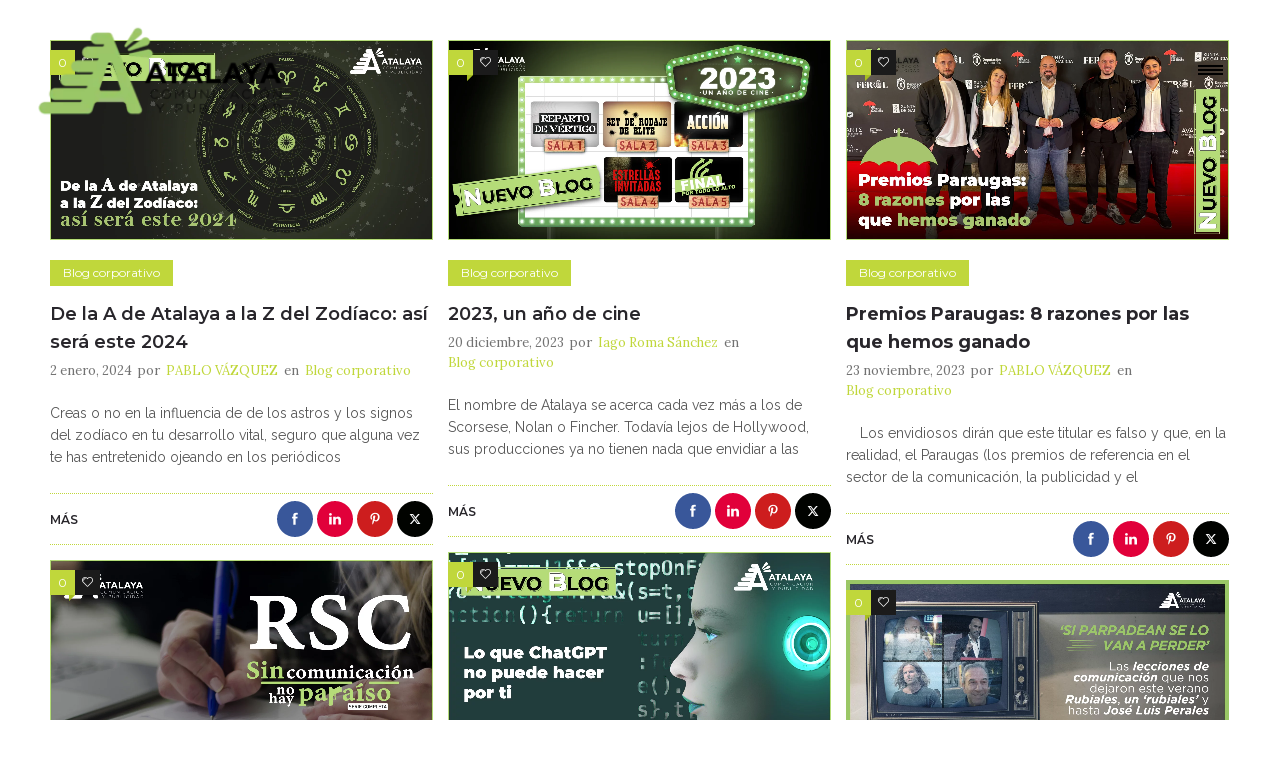

--- FILE ---
content_type: text/html; charset=UTF-8
request_url: https://www.atalayacomunicacion.com/category/comunicacion-corporativa/page/3/
body_size: 16848
content:
<!DOCTYPE html>
<!--[if lt IE 7]>      <html class="no-js ie lt-ie9 lt-ie8 lt-ie7" lang="es"> <![endif]-->
<!--[if IE 7]>         <html class="no-js ie lt-ie9 lt-ie8" lang="es"> <![endif]-->
<!--[if IE 8]>         <html class="no-js ie lt-ie9" lang="es"> <![endif]-->
<!--[if gt IE 8]>      <html class="no-js ie lt-ie10" lang="es"> <![endif]-->
<!--[if gt IE 9]><!--> <html class="no-ie" lang="es"> <!--<![endif]-->
<head>
    <meta charset="utf-8">
    		<link rel="icon" type="image/png" href="https://www.atalayacomunicacion.com/wp-content/uploads/2022/11/AC_Favicon.png" />
				<link rel="apple-touch-icon" href="https://www.atalayacomunicacion.com/wp-content/uploads/2022/11/AC_Favicon.png">
				<link rel="apple-touch-icon" sizes="76x76" href="https://www.atalayacomunicacion.com/wp-content/uploads/2022/11/AC_Favicon.png">
				<link rel="apple-touch-icon" sizes="120x120" href="https://www.atalayacomunicacion.com/wp-content/uploads/2022/11/AC_Favicon.png">
				<link rel="apple-touch-icon" sizes="152x152" href="https://www.atalayacomunicacion.com/wp-content/uploads/2022/11/AC_Favicon.png">
	    <meta name="viewport" content="width=device-width, initial-scale=1.0" />
    <!--[if lte IE 9]>
        <script src="https://www.atalayacomunicacion.com/wp-content/themes/dfd-ronneby/assets/js/html5shiv.js"></script>
    <![endif]-->
    <!--[if lte IE 8]>
        <script src="https://www.atalayacomunicacion.com/wp-content/themes/dfd-ronneby/assets/js/excanvas.compiled.js"></script>
    <![endif]-->
    
	<link rel="alternate" type="application/rss+xml" title="Atalaya Comunicación y Publicidad Feed" href="https://www.atalayacomunicacion.com/feed/">
<meta name='robots' content='noindex, follow' />

<!-- Google Tag Manager for WordPress by gtm4wp.com -->
<script data-cfasync="false" data-pagespeed-no-defer>
	var gtm4wp_datalayer_name = "dataLayer";
	var dataLayer = dataLayer || [];
</script>
<!-- End Google Tag Manager for WordPress by gtm4wp.com -->
	<!-- This site is optimized with the Yoast SEO plugin v22.1 - https://yoast.com/wordpress/plugins/seo/ -->
	<title>Comunicación corporativa archivos | Página 3 de 8 | Atalaya Comunicación y Publicidad</title>
	<meta property="og:locale" content="es_ES" />
	<meta property="og:type" content="article" />
	<meta property="og:title" content="Comunicación corporativa archivos | Página 3 de 8 | Atalaya Comunicación y Publicidad" />
	<meta property="og:url" content="https://www.atalayacomunicacion.com/category/comunicacion-corporativa/" />
	<meta property="og:site_name" content="Atalaya Comunicación y Publicidad" />
	<meta property="og:image" content="https://www.atalayacomunicacion.com/wp-content/uploads/2022/11/AC_Logo_TextoNegro.png" />
	<meta property="og:image:width" content="1700" />
	<meta property="og:image:height" content="635" />
	<meta property="og:image:type" content="image/png" />
	<meta name="twitter:card" content="summary_large_image" />
	<meta name="twitter:site" content="@AtalayaComunica" />
	<script type="application/ld+json" class="yoast-schema-graph">{"@context":"https://schema.org","@graph":[{"@type":"CollectionPage","@id":"https://www.atalayacomunicacion.com/category/comunicacion-corporativa/","url":"https://www.atalayacomunicacion.com/category/comunicacion-corporativa/page/3/","name":"Comunicación corporativa archivos | Página 3 de 8 | Atalaya Comunicación y Publicidad","isPartOf":{"@id":"https://www.atalayacomunicacion.com/#website"},"primaryImageOfPage":{"@id":"https://www.atalayacomunicacion.com/category/comunicacion-corporativa/page/3/#primaryimage"},"image":{"@id":"https://www.atalayacomunicacion.com/category/comunicacion-corporativa/page/3/#primaryimage"},"thumbnailUrl":"https://www.atalayacomunicacion.com/wp-content/uploads/2024/01/ZODIACO_rectangular-1.jpg","breadcrumb":{"@id":"https://www.atalayacomunicacion.com/category/comunicacion-corporativa/page/3/#breadcrumb"},"inLanguage":"es"},{"@type":"ImageObject","inLanguage":"es","@id":"https://www.atalayacomunicacion.com/category/comunicacion-corporativa/page/3/#primaryimage","url":"https://www.atalayacomunicacion.com/wp-content/uploads/2024/01/ZODIACO_rectangular-1.jpg","contentUrl":"https://www.atalayacomunicacion.com/wp-content/uploads/2024/01/ZODIACO_rectangular-1.jpg","width":1600,"height":836},{"@type":"BreadcrumbList","@id":"https://www.atalayacomunicacion.com/category/comunicacion-corporativa/page/3/#breadcrumb","itemListElement":[{"@type":"ListItem","position":1,"name":"Portada","item":"https://www.atalayacomunicacion.com/"},{"@type":"ListItem","position":2,"name":"Comunicación corporativa"}]},{"@type":"WebSite","@id":"https://www.atalayacomunicacion.com/#website","url":"https://www.atalayacomunicacion.com/","name":"Atalaya Comunicación y Publicidad","description":"Agencia de comunicación corporativa en Lugo y Galicia","publisher":{"@id":"https://www.atalayacomunicacion.com/#organization"},"potentialAction":[{"@type":"SearchAction","target":{"@type":"EntryPoint","urlTemplate":"https://www.atalayacomunicacion.com/?s={search_term_string}"},"query-input":"required name=search_term_string"}],"inLanguage":"es"},{"@type":"Organization","@id":"https://www.atalayacomunicacion.com/#organization","name":"Agencia de comunicación corporativa en Lugo y Galicia","url":"https://www.atalayacomunicacion.com/","logo":{"@type":"ImageObject","inLanguage":"es","@id":"https://www.atalayacomunicacion.com/#/schema/logo/image/","url":"https://www.atalayacomunicacion.com/wp-content/uploads/2022/11/AC_Logo_TextoNegro.png","contentUrl":"https://www.atalayacomunicacion.com/wp-content/uploads/2022/11/AC_Logo_TextoNegro.png","width":1700,"height":635,"caption":"Agencia de comunicación corporativa en Lugo y Galicia"},"image":{"@id":"https://www.atalayacomunicacion.com/#/schema/logo/image/"},"sameAs":["https://www.facebook.com/atalayacomunicacion","https://twitter.com/AtalayaComunica","https://www.instagram.com/atalayacomunicacion/","https://www.linkedin.com/company/atalayacomunicacion/"]}]}</script>
	<!-- / Yoast SEO plugin. -->


<link rel='dns-prefetch' href='//www.googletagmanager.com' />
<link rel='dns-prefetch' href='//fonts.googleapis.com' />
<link rel='preconnect' href='https://fonts.gstatic.com' crossorigin />
<link rel="alternate" type="application/rss+xml" title="Atalaya Comunicación y Publicidad &raquo; Feed" href="https://www.atalayacomunicacion.com/feed/" />
<link rel="alternate" type="application/rss+xml" title="Atalaya Comunicación y Publicidad &raquo; Feed de los comentarios" href="https://www.atalayacomunicacion.com/comments/feed/" />
<link rel="alternate" type="application/rss+xml" title="Atalaya Comunicación y Publicidad &raquo; Categoría Comunicación corporativa del feed" href="https://www.atalayacomunicacion.com/category/comunicacion-corporativa/feed/" />
<script type="text/javascript">
/* <![CDATA[ */
window._wpemojiSettings = {"baseUrl":"https:\/\/s.w.org\/images\/core\/emoji\/14.0.0\/72x72\/","ext":".png","svgUrl":"https:\/\/s.w.org\/images\/core\/emoji\/14.0.0\/svg\/","svgExt":".svg","source":{"concatemoji":"https:\/\/www.atalayacomunicacion.com\/wp-includes\/js\/wp-emoji-release.min.js?ver=6.4.7"}};
/*! This file is auto-generated */
!function(i,n){var o,s,e;function c(e){try{var t={supportTests:e,timestamp:(new Date).valueOf()};sessionStorage.setItem(o,JSON.stringify(t))}catch(e){}}function p(e,t,n){e.clearRect(0,0,e.canvas.width,e.canvas.height),e.fillText(t,0,0);var t=new Uint32Array(e.getImageData(0,0,e.canvas.width,e.canvas.height).data),r=(e.clearRect(0,0,e.canvas.width,e.canvas.height),e.fillText(n,0,0),new Uint32Array(e.getImageData(0,0,e.canvas.width,e.canvas.height).data));return t.every(function(e,t){return e===r[t]})}function u(e,t,n){switch(t){case"flag":return n(e,"\ud83c\udff3\ufe0f\u200d\u26a7\ufe0f","\ud83c\udff3\ufe0f\u200b\u26a7\ufe0f")?!1:!n(e,"\ud83c\uddfa\ud83c\uddf3","\ud83c\uddfa\u200b\ud83c\uddf3")&&!n(e,"\ud83c\udff4\udb40\udc67\udb40\udc62\udb40\udc65\udb40\udc6e\udb40\udc67\udb40\udc7f","\ud83c\udff4\u200b\udb40\udc67\u200b\udb40\udc62\u200b\udb40\udc65\u200b\udb40\udc6e\u200b\udb40\udc67\u200b\udb40\udc7f");case"emoji":return!n(e,"\ud83e\udef1\ud83c\udffb\u200d\ud83e\udef2\ud83c\udfff","\ud83e\udef1\ud83c\udffb\u200b\ud83e\udef2\ud83c\udfff")}return!1}function f(e,t,n){var r="undefined"!=typeof WorkerGlobalScope&&self instanceof WorkerGlobalScope?new OffscreenCanvas(300,150):i.createElement("canvas"),a=r.getContext("2d",{willReadFrequently:!0}),o=(a.textBaseline="top",a.font="600 32px Arial",{});return e.forEach(function(e){o[e]=t(a,e,n)}),o}function t(e){var t=i.createElement("script");t.src=e,t.defer=!0,i.head.appendChild(t)}"undefined"!=typeof Promise&&(o="wpEmojiSettingsSupports",s=["flag","emoji"],n.supports={everything:!0,everythingExceptFlag:!0},e=new Promise(function(e){i.addEventListener("DOMContentLoaded",e,{once:!0})}),new Promise(function(t){var n=function(){try{var e=JSON.parse(sessionStorage.getItem(o));if("object"==typeof e&&"number"==typeof e.timestamp&&(new Date).valueOf()<e.timestamp+604800&&"object"==typeof e.supportTests)return e.supportTests}catch(e){}return null}();if(!n){if("undefined"!=typeof Worker&&"undefined"!=typeof OffscreenCanvas&&"undefined"!=typeof URL&&URL.createObjectURL&&"undefined"!=typeof Blob)try{var e="postMessage("+f.toString()+"("+[JSON.stringify(s),u.toString(),p.toString()].join(",")+"));",r=new Blob([e],{type:"text/javascript"}),a=new Worker(URL.createObjectURL(r),{name:"wpTestEmojiSupports"});return void(a.onmessage=function(e){c(n=e.data),a.terminate(),t(n)})}catch(e){}c(n=f(s,u,p))}t(n)}).then(function(e){for(var t in e)n.supports[t]=e[t],n.supports.everything=n.supports.everything&&n.supports[t],"flag"!==t&&(n.supports.everythingExceptFlag=n.supports.everythingExceptFlag&&n.supports[t]);n.supports.everythingExceptFlag=n.supports.everythingExceptFlag&&!n.supports.flag,n.DOMReady=!1,n.readyCallback=function(){n.DOMReady=!0}}).then(function(){return e}).then(function(){var e;n.supports.everything||(n.readyCallback(),(e=n.source||{}).concatemoji?t(e.concatemoji):e.wpemoji&&e.twemoji&&(t(e.twemoji),t(e.wpemoji)))}))}((window,document),window._wpemojiSettings);
/* ]]> */
</script>
<link rel="stylesheet" href="https://www.atalayacomunicacion.com/wp-content/themes/dfd-ronneby/assets/fonts/dfd_icon_set/dfd_icon_set.css?ver=6.4.7">
<style id='wp-emoji-styles-inline-css' type='text/css'>

	img.wp-smiley, img.emoji {
		display: inline !important;
		border: none !important;
		box-shadow: none !important;
		height: 1em !important;
		width: 1em !important;
		margin: 0 0.07em !important;
		vertical-align: -0.1em !important;
		background: none !important;
		padding: 0 !important;
	}
</style>
<link rel="stylesheet" href="https://www.atalayacomunicacion.com/wp-includes/css/dist/block-library/style.min.css?ver=6.4.7">
<style id='classic-theme-styles-inline-css' type='text/css'>
/*! This file is auto-generated */
.wp-block-button__link{color:#fff;background-color:#32373c;border-radius:9999px;box-shadow:none;text-decoration:none;padding:calc(.667em + 2px) calc(1.333em + 2px);font-size:1.125em}.wp-block-file__button{background:#32373c;color:#fff;text-decoration:none}
</style>
<style id='global-styles-inline-css' type='text/css'>
body{--wp--preset--color--black: #000000;--wp--preset--color--cyan-bluish-gray: #abb8c3;--wp--preset--color--white: #ffffff;--wp--preset--color--pale-pink: #f78da7;--wp--preset--color--vivid-red: #cf2e2e;--wp--preset--color--luminous-vivid-orange: #ff6900;--wp--preset--color--luminous-vivid-amber: #fcb900;--wp--preset--color--light-green-cyan: #7bdcb5;--wp--preset--color--vivid-green-cyan: #00d084;--wp--preset--color--pale-cyan-blue: #8ed1fc;--wp--preset--color--vivid-cyan-blue: #0693e3;--wp--preset--color--vivid-purple: #9b51e0;--wp--preset--gradient--vivid-cyan-blue-to-vivid-purple: linear-gradient(135deg,rgba(6,147,227,1) 0%,rgb(155,81,224) 100%);--wp--preset--gradient--light-green-cyan-to-vivid-green-cyan: linear-gradient(135deg,rgb(122,220,180) 0%,rgb(0,208,130) 100%);--wp--preset--gradient--luminous-vivid-amber-to-luminous-vivid-orange: linear-gradient(135deg,rgba(252,185,0,1) 0%,rgba(255,105,0,1) 100%);--wp--preset--gradient--luminous-vivid-orange-to-vivid-red: linear-gradient(135deg,rgba(255,105,0,1) 0%,rgb(207,46,46) 100%);--wp--preset--gradient--very-light-gray-to-cyan-bluish-gray: linear-gradient(135deg,rgb(238,238,238) 0%,rgb(169,184,195) 100%);--wp--preset--gradient--cool-to-warm-spectrum: linear-gradient(135deg,rgb(74,234,220) 0%,rgb(151,120,209) 20%,rgb(207,42,186) 40%,rgb(238,44,130) 60%,rgb(251,105,98) 80%,rgb(254,248,76) 100%);--wp--preset--gradient--blush-light-purple: linear-gradient(135deg,rgb(255,206,236) 0%,rgb(152,150,240) 100%);--wp--preset--gradient--blush-bordeaux: linear-gradient(135deg,rgb(254,205,165) 0%,rgb(254,45,45) 50%,rgb(107,0,62) 100%);--wp--preset--gradient--luminous-dusk: linear-gradient(135deg,rgb(255,203,112) 0%,rgb(199,81,192) 50%,rgb(65,88,208) 100%);--wp--preset--gradient--pale-ocean: linear-gradient(135deg,rgb(255,245,203) 0%,rgb(182,227,212) 50%,rgb(51,167,181) 100%);--wp--preset--gradient--electric-grass: linear-gradient(135deg,rgb(202,248,128) 0%,rgb(113,206,126) 100%);--wp--preset--gradient--midnight: linear-gradient(135deg,rgb(2,3,129) 0%,rgb(40,116,252) 100%);--wp--preset--font-size--small: 13px;--wp--preset--font-size--medium: 20px;--wp--preset--font-size--large: 36px;--wp--preset--font-size--x-large: 42px;--wp--preset--spacing--20: 0.44rem;--wp--preset--spacing--30: 0.67rem;--wp--preset--spacing--40: 1rem;--wp--preset--spacing--50: 1.5rem;--wp--preset--spacing--60: 2.25rem;--wp--preset--spacing--70: 3.38rem;--wp--preset--spacing--80: 5.06rem;--wp--preset--shadow--natural: 6px 6px 9px rgba(0, 0, 0, 0.2);--wp--preset--shadow--deep: 12px 12px 50px rgba(0, 0, 0, 0.4);--wp--preset--shadow--sharp: 6px 6px 0px rgba(0, 0, 0, 0.2);--wp--preset--shadow--outlined: 6px 6px 0px -3px rgba(255, 255, 255, 1), 6px 6px rgba(0, 0, 0, 1);--wp--preset--shadow--crisp: 6px 6px 0px rgba(0, 0, 0, 1);}:where(.is-layout-flex){gap: 0.5em;}:where(.is-layout-grid){gap: 0.5em;}body .is-layout-flow > .alignleft{float: left;margin-inline-start: 0;margin-inline-end: 2em;}body .is-layout-flow > .alignright{float: right;margin-inline-start: 2em;margin-inline-end: 0;}body .is-layout-flow > .aligncenter{margin-left: auto !important;margin-right: auto !important;}body .is-layout-constrained > .alignleft{float: left;margin-inline-start: 0;margin-inline-end: 2em;}body .is-layout-constrained > .alignright{float: right;margin-inline-start: 2em;margin-inline-end: 0;}body .is-layout-constrained > .aligncenter{margin-left: auto !important;margin-right: auto !important;}body .is-layout-constrained > :where(:not(.alignleft):not(.alignright):not(.alignfull)){max-width: var(--wp--style--global--content-size);margin-left: auto !important;margin-right: auto !important;}body .is-layout-constrained > .alignwide{max-width: var(--wp--style--global--wide-size);}body .is-layout-flex{display: flex;}body .is-layout-flex{flex-wrap: wrap;align-items: center;}body .is-layout-flex > *{margin: 0;}body .is-layout-grid{display: grid;}body .is-layout-grid > *{margin: 0;}:where(.wp-block-columns.is-layout-flex){gap: 2em;}:where(.wp-block-columns.is-layout-grid){gap: 2em;}:where(.wp-block-post-template.is-layout-flex){gap: 1.25em;}:where(.wp-block-post-template.is-layout-grid){gap: 1.25em;}.has-black-color{color: var(--wp--preset--color--black) !important;}.has-cyan-bluish-gray-color{color: var(--wp--preset--color--cyan-bluish-gray) !important;}.has-white-color{color: var(--wp--preset--color--white) !important;}.has-pale-pink-color{color: var(--wp--preset--color--pale-pink) !important;}.has-vivid-red-color{color: var(--wp--preset--color--vivid-red) !important;}.has-luminous-vivid-orange-color{color: var(--wp--preset--color--luminous-vivid-orange) !important;}.has-luminous-vivid-amber-color{color: var(--wp--preset--color--luminous-vivid-amber) !important;}.has-light-green-cyan-color{color: var(--wp--preset--color--light-green-cyan) !important;}.has-vivid-green-cyan-color{color: var(--wp--preset--color--vivid-green-cyan) !important;}.has-pale-cyan-blue-color{color: var(--wp--preset--color--pale-cyan-blue) !important;}.has-vivid-cyan-blue-color{color: var(--wp--preset--color--vivid-cyan-blue) !important;}.has-vivid-purple-color{color: var(--wp--preset--color--vivid-purple) !important;}.has-black-background-color{background-color: var(--wp--preset--color--black) !important;}.has-cyan-bluish-gray-background-color{background-color: var(--wp--preset--color--cyan-bluish-gray) !important;}.has-white-background-color{background-color: var(--wp--preset--color--white) !important;}.has-pale-pink-background-color{background-color: var(--wp--preset--color--pale-pink) !important;}.has-vivid-red-background-color{background-color: var(--wp--preset--color--vivid-red) !important;}.has-luminous-vivid-orange-background-color{background-color: var(--wp--preset--color--luminous-vivid-orange) !important;}.has-luminous-vivid-amber-background-color{background-color: var(--wp--preset--color--luminous-vivid-amber) !important;}.has-light-green-cyan-background-color{background-color: var(--wp--preset--color--light-green-cyan) !important;}.has-vivid-green-cyan-background-color{background-color: var(--wp--preset--color--vivid-green-cyan) !important;}.has-pale-cyan-blue-background-color{background-color: var(--wp--preset--color--pale-cyan-blue) !important;}.has-vivid-cyan-blue-background-color{background-color: var(--wp--preset--color--vivid-cyan-blue) !important;}.has-vivid-purple-background-color{background-color: var(--wp--preset--color--vivid-purple) !important;}.has-black-border-color{border-color: var(--wp--preset--color--black) !important;}.has-cyan-bluish-gray-border-color{border-color: var(--wp--preset--color--cyan-bluish-gray) !important;}.has-white-border-color{border-color: var(--wp--preset--color--white) !important;}.has-pale-pink-border-color{border-color: var(--wp--preset--color--pale-pink) !important;}.has-vivid-red-border-color{border-color: var(--wp--preset--color--vivid-red) !important;}.has-luminous-vivid-orange-border-color{border-color: var(--wp--preset--color--luminous-vivid-orange) !important;}.has-luminous-vivid-amber-border-color{border-color: var(--wp--preset--color--luminous-vivid-amber) !important;}.has-light-green-cyan-border-color{border-color: var(--wp--preset--color--light-green-cyan) !important;}.has-vivid-green-cyan-border-color{border-color: var(--wp--preset--color--vivid-green-cyan) !important;}.has-pale-cyan-blue-border-color{border-color: var(--wp--preset--color--pale-cyan-blue) !important;}.has-vivid-cyan-blue-border-color{border-color: var(--wp--preset--color--vivid-cyan-blue) !important;}.has-vivid-purple-border-color{border-color: var(--wp--preset--color--vivid-purple) !important;}.has-vivid-cyan-blue-to-vivid-purple-gradient-background{background: var(--wp--preset--gradient--vivid-cyan-blue-to-vivid-purple) !important;}.has-light-green-cyan-to-vivid-green-cyan-gradient-background{background: var(--wp--preset--gradient--light-green-cyan-to-vivid-green-cyan) !important;}.has-luminous-vivid-amber-to-luminous-vivid-orange-gradient-background{background: var(--wp--preset--gradient--luminous-vivid-amber-to-luminous-vivid-orange) !important;}.has-luminous-vivid-orange-to-vivid-red-gradient-background{background: var(--wp--preset--gradient--luminous-vivid-orange-to-vivid-red) !important;}.has-very-light-gray-to-cyan-bluish-gray-gradient-background{background: var(--wp--preset--gradient--very-light-gray-to-cyan-bluish-gray) !important;}.has-cool-to-warm-spectrum-gradient-background{background: var(--wp--preset--gradient--cool-to-warm-spectrum) !important;}.has-blush-light-purple-gradient-background{background: var(--wp--preset--gradient--blush-light-purple) !important;}.has-blush-bordeaux-gradient-background{background: var(--wp--preset--gradient--blush-bordeaux) !important;}.has-luminous-dusk-gradient-background{background: var(--wp--preset--gradient--luminous-dusk) !important;}.has-pale-ocean-gradient-background{background: var(--wp--preset--gradient--pale-ocean) !important;}.has-electric-grass-gradient-background{background: var(--wp--preset--gradient--electric-grass) !important;}.has-midnight-gradient-background{background: var(--wp--preset--gradient--midnight) !important;}.has-small-font-size{font-size: var(--wp--preset--font-size--small) !important;}.has-medium-font-size{font-size: var(--wp--preset--font-size--medium) !important;}.has-large-font-size{font-size: var(--wp--preset--font-size--large) !important;}.has-x-large-font-size{font-size: var(--wp--preset--font-size--x-large) !important;}
.wp-block-navigation a:where(:not(.wp-element-button)){color: inherit;}
:where(.wp-block-post-template.is-layout-flex){gap: 1.25em;}:where(.wp-block-post-template.is-layout-grid){gap: 1.25em;}
:where(.wp-block-columns.is-layout-flex){gap: 2em;}:where(.wp-block-columns.is-layout-grid){gap: 2em;}
.wp-block-pullquote{font-size: 1.5em;line-height: 1.6;}
</style>
<link rel="stylesheet" href="https://www.atalayacomunicacion.com/wp-content/plugins/download-after-email/css/download.css?ver=1684911722">
<link rel="stylesheet" href="https://www.atalayacomunicacion.com/wp-includes/css/dashicons.min.css?ver=6.4.7">
<link rel="stylesheet" href="https://www.atalayacomunicacion.com/wp-content/plugins/download-after-email/css/all.css?ver=6.4.7">
<link rel="stylesheet" href="https://www.atalayacomunicacion.com/wp-content/plugins/hero-banner-ultimate/assets/css/hbu-public-style.min.css?ver=1.4">
<link rel="stylesheet" href="https://www.atalayacomunicacion.com/wp-content/plugins/ronneby-core/inc/redux_framework/redux-core/assets/css/extendify-utilities.css?ver=4.4.11.1">
<link rel="stylesheet" href="https://www.atalayacomunicacion.com/wp-content/themes/dfd-ronneby/assets/css/styled-button.css">
<link rel="stylesheet" href="https://www.atalayacomunicacion.com/wp-content/themes/dfd-ronneby/assets/css/visual-composer.css">
<link rel="stylesheet" href="https://www.atalayacomunicacion.com/wp-content/themes/dfd-ronneby/assets/css/app.css">
<link rel="stylesheet" href="https://www.atalayacomunicacion.com/wp-content/themes/dfd-ronneby/assets/css/mobile-responsive.css">
<link rel="stylesheet" href="//www.atalayacomunicacion.com/wp-content/uploads/redux/options.css">
<link rel="stylesheet" href="https://www.atalayacomunicacion.com/wp-content/themes/dfd-ronneby/style.css">
<link rel="stylesheet" href="https://www.atalayacomunicacion.com/wp-content/themes/dfd-ronneby/assets/css/site-preloader.css">
<link rel="preload" as="style" href="https://fonts.googleapis.com/css?family=Montserrat:100,200,300,400,500,600,700,800,900,100italic,200italic,300italic,400italic,500italic,600italic,700italic,800italic,900italic%7CRaleway:100,200,300,400,500,600,700,800,900,100italic,200italic,300italic,400italic,500italic,600italic,700italic,800italic,900italic%7CDroid%20Serif:400italic%7CLora:400,500,600,700,400italic,500italic,600italic,700italic%7CReenie%20Beanie:400&#038;subset=latin,latin-ext&#038;display=swap&#038;ver=1729766941" /><link rel="stylesheet" href="https://fonts.googleapis.com/css?family=Montserrat:100,200,300,400,500,600,700,800,900,100italic,200italic,300italic,400italic,500italic,600italic,700italic,800italic,900italic%7CRaleway:100,200,300,400,500,600,700,800,900,100italic,200italic,300italic,400italic,500italic,600italic,700italic,800italic,900italic%7CDroid%20Serif:400italic%7CLora:400,500,600,700,400italic,500italic,600italic,700italic%7CReenie%20Beanie:400&#038;subset=latin,latin-ext&#038;display=swap&#038;ver=1729766941" media="print" onload="this.media='all'"><noscript><link rel="stylesheet" href="https://fonts.googleapis.com/css?family=Montserrat:100,200,300,400,500,600,700,800,900,100italic,200italic,300italic,400italic,500italic,600italic,700italic,800italic,900italic%7CRaleway:100,200,300,400,500,600,700,800,900,100italic,200italic,300italic,400italic,500italic,600italic,700italic,800italic,900italic%7CDroid%20Serif:400italic%7CLora:400,500,600,700,400italic,500italic,600italic,700italic%7CReenie%20Beanie:400&#038;subset=latin,latin-ext&#038;display=swap&#038;ver=1729766941" /></noscript><script type="text/javascript" src="https://www.atalayacomunicacion.com/wp-includes/js/jquery/jquery.min.js?ver=3.7.1" id="jquery-core-js"></script>
<script type="text/javascript" src="https://www.atalayacomunicacion.com/wp-includes/js/jquery/jquery-migrate.min.js?ver=3.4.1" id="jquery-migrate-js"></script>
<script type="text/javascript" id="jquery-migrate-js-after">
/* <![CDATA[ */
(function($){
$(document).ready(function(){
$('.full-box-link').click(function() {
var href = $(this).attr('href');
href = href.substring(href.indexOf("#"));
if(href.length > 0) {
$(window).scrollTo(href, {duration:'slow'});
}
});
});
})(jQuery);
/* ]]> */
</script>
<script type="text/javascript" src="https://www.atalayacomunicacion.com/wp-content/themes/dfd-ronneby/assets/js/jquery.queryloader2.min.js" id="dfd_queryloader2-js"></script>

<!-- Fragmento de código de Google Analytics añadido por Site Kit -->
<script type="text/javascript" src="https://www.googletagmanager.com/gtag/js?id=GT-KF8JB8N" id="google_gtagjs-js" async></script>
<script type="text/javascript" id="google_gtagjs-js-after">
/* <![CDATA[ */
window.dataLayer = window.dataLayer || [];function gtag(){dataLayer.push(arguments);}
gtag('set', 'linker', {"domains":["www.atalayacomunicacion.com"]} );
gtag("js", new Date());
gtag("set", "developer_id.dZTNiMT", true);
gtag("config", "GT-KF8JB8N");
/* ]]> */
</script>

<!-- Final del fragmento de código de Google Analytics añadido por Site Kit -->
<script></script><link rel="https://api.w.org/" href="https://www.atalayacomunicacion.com/wp-json/" /><link rel="alternate" type="application/json" href="https://www.atalayacomunicacion.com/wp-json/wp/v2/categories/47" /><link rel="EditURI" type="application/rsd+xml" title="RSD" href="https://www.atalayacomunicacion.com/xmlrpc.php?rsd" />
<meta name="generator" content="WordPress 6.4.7" />
<meta name="generator" content="Site Kit by Google 1.120.0" /><meta name="generator" content="Redux 4.4.11.1" /><meta property="og:image" content="https://www.atalayacomunicacion.com/wp-content/uploads/2024/01/ZODIACO_rectangular-1.jpg" /><meta property="og:image:width" content="1600" /><meta property="og:image:height" content="836" /><meta property="og:url" content="https://www.atalayacomunicacion.com/de-la-a-de-atalaya-a-la-z-del-zodiaco-asi-sera-este-2024/" /><meta property="og:title" content="De la A de Atalaya a la Z del Zodíaco: así será este 2024" /><style type="text/css" id="simple-css-output">.copyright-soc-icons-wrap{ display: none;}</style>
<!-- Google Tag Manager for WordPress by gtm4wp.com -->
<!-- GTM Container placement set to automatic -->
<script data-cfasync="false" data-pagespeed-no-defer>
	var dataLayer_content = {"pagePostType":"post","pagePostType2":"category-post","pageCategory":["blog-corporativo","comunicacion-corporativa","comunicacion-digital","storytelling"]};
	dataLayer.push( dataLayer_content );
</script>
<script data-cfasync="false">
(function(w,d,s,l,i){w[l]=w[l]||[];w[l].push({'gtm.start':
new Date().getTime(),event:'gtm.js'});var f=d.getElementsByTagName(s)[0],
j=d.createElement(s),dl=l!='dataLayer'?'&l='+l:'';j.async=true;j.src=
'//www.googletagmanager.com/gtm.js?id='+i+dl;f.parentNode.insertBefore(j,f);
})(window,document,'script','dataLayer','GTM-NVKPMBVM');
</script>
<!-- End Google Tag Manager for WordPress by gtm4wp.com --><meta name="generator" content="Powered by WPBakery Page Builder - drag and drop page builder for WordPress."/>
<meta name="generator" content="Powered by Slider Revolution 6.7.18 - responsive, Mobile-Friendly Slider Plugin for WordPress with comfortable drag and drop interface." />
<link rel="icon" href="https://www.atalayacomunicacion.com/wp-content/uploads/2022/11/cropped-AC_Favicon-32x32.png" sizes="32x32" />
<link rel="icon" href="https://www.atalayacomunicacion.com/wp-content/uploads/2022/11/cropped-AC_Favicon-192x192.png" sizes="192x192" />
<link rel="apple-touch-icon" href="https://www.atalayacomunicacion.com/wp-content/uploads/2022/11/cropped-AC_Favicon-180x180.png" />
<meta name="msapplication-TileImage" content="https://www.atalayacomunicacion.com/wp-content/uploads/2022/11/cropped-AC_Favicon-270x270.png" />
<script>function setREVStartSize(e){
			//window.requestAnimationFrame(function() {
				window.RSIW = window.RSIW===undefined ? window.innerWidth : window.RSIW;
				window.RSIH = window.RSIH===undefined ? window.innerHeight : window.RSIH;
				try {
					var pw = document.getElementById(e.c).parentNode.offsetWidth,
						newh;
					pw = pw===0 || isNaN(pw) || (e.l=="fullwidth" || e.layout=="fullwidth") ? window.RSIW : pw;
					e.tabw = e.tabw===undefined ? 0 : parseInt(e.tabw);
					e.thumbw = e.thumbw===undefined ? 0 : parseInt(e.thumbw);
					e.tabh = e.tabh===undefined ? 0 : parseInt(e.tabh);
					e.thumbh = e.thumbh===undefined ? 0 : parseInt(e.thumbh);
					e.tabhide = e.tabhide===undefined ? 0 : parseInt(e.tabhide);
					e.thumbhide = e.thumbhide===undefined ? 0 : parseInt(e.thumbhide);
					e.mh = e.mh===undefined || e.mh=="" || e.mh==="auto" ? 0 : parseInt(e.mh,0);
					if(e.layout==="fullscreen" || e.l==="fullscreen")
						newh = Math.max(e.mh,window.RSIH);
					else{
						e.gw = Array.isArray(e.gw) ? e.gw : [e.gw];
						for (var i in e.rl) if (e.gw[i]===undefined || e.gw[i]===0) e.gw[i] = e.gw[i-1];
						e.gh = e.el===undefined || e.el==="" || (Array.isArray(e.el) && e.el.length==0)? e.gh : e.el;
						e.gh = Array.isArray(e.gh) ? e.gh : [e.gh];
						for (var i in e.rl) if (e.gh[i]===undefined || e.gh[i]===0) e.gh[i] = e.gh[i-1];
											
						var nl = new Array(e.rl.length),
							ix = 0,
							sl;
						e.tabw = e.tabhide>=pw ? 0 : e.tabw;
						e.thumbw = e.thumbhide>=pw ? 0 : e.thumbw;
						e.tabh = e.tabhide>=pw ? 0 : e.tabh;
						e.thumbh = e.thumbhide>=pw ? 0 : e.thumbh;
						for (var i in e.rl) nl[i] = e.rl[i]<window.RSIW ? 0 : e.rl[i];
						sl = nl[0];
						for (var i in nl) if (sl>nl[i] && nl[i]>0) { sl = nl[i]; ix=i;}
						var m = pw>(e.gw[ix]+e.tabw+e.thumbw) ? 1 : (pw-(e.tabw+e.thumbw)) / (e.gw[ix]);
						newh =  (e.gh[ix] * m) + (e.tabh + e.thumbh);
					}
					var el = document.getElementById(e.c);
					if (el!==null && el) el.style.height = newh+"px";
					el = document.getElementById(e.c+"_wrapper");
					if (el!==null && el) {
						el.style.height = newh+"px";
						el.style.display = "block";
					}
				} catch(e){
					console.log("Failure at Presize of Slider:" + e)
				}
			//});
		  };</script>
		<style type="text/css" id="wp-custom-css">
			/* Header 14
 * Títulos do menú en branco*/

#header-container.header-style-7 #header .header-wrap .row.decorated .header-main-panel .header-col-left .header-info-panel .top-info, #header-container.header-style-14 #header .header-wrap .row.decorated .header-main-panel .header-col-left .header-info-panel .top-info {
    color: #ffffff;
}

#header-container.header-style-7 #header .header-wrap .row.decorated .header-main-panel .dfd-header-bottom .inline-block .form-search-wrap, #header-container.header-style-14 #header .header-wrap .row.decorated .header-main-panel .dfd-header-bottom .inline-block .form-search-wrap {
    color: #ffffff;
}

#header-container.header-style-14.opened #header .header-wrap .row.decorated .header-main-panel .header-col-fluid nav.mega-menu ul.nav-menu > li:nth-child(1) > a.item-title, #header-container.header-style-14.opened.animated--header.headroom--top #header .header-wrap .row.decorated .header-main-panel .header-col-fluid nav.mega-menu ul.nav-menu > li:nth-child(1) > a.item-title,#header-container.header-style-14.opened #header .header-wrap .row.decorated .header-main-panel .header-col-fluid nav.mega-menu ul.nav-menu > li:nth-child(2) > a.item-title, #header-container.header-style-14.opened.animated--header.headroom--top #header .header-wrap .row.decorated .header-main-panel .header-col-fluid nav.mega-menu ul.nav-menu > li:nth-child(2) > a.item-title, #header-container.header-style-14.opened #header .header-wrap .row.decorated .header-main-panel .header-col-fluid nav.mega-menu ul.nav-menu > li:nth-child(3) > a.item-title, #header-container.header-style-14.opened.animated--header.headroom--top #header .header-wrap .row.decorated .header-main-panel .header-col-fluid nav.mega-menu ul.nav-menu > li:nth-child(3) > a.item-title, #header-container.header-style-7.opened #header .header-wrap .row.decorated .header-main-panel .header-col-fluid nav.mega-menu ul.nav-menu > li:nth-child(4) > a.item-title, #header-container.header-style-14.opened #header .header-wrap .row.decorated .header-main-panel .header-col-fluid nav.mega-menu ul.nav-menu > li:nth-child(4) > a.item-title, #header-container.header-style-14.opened.animated--header.headroom--top #header .header-wrap .row.decorated .header-main-panel .header-col-fluid nav.mega-menu ul.nav-menu > li:nth-child(4) > a.item-title, #header-container.header-style-14.opened #header .header-wrap .row.decorated .header-main-panel .header-col-fluid nav.mega-menu ul.nav-menu > li:nth-child(5) > a.item-title, #header-container.header-style-14.opened.animated--header.headroom--top #header .header-wrap .row.decorated .header-main-panel .header-col-fluid nav.mega-menu ul.nav-menu > li:nth-child(5) > a.item-title, #header-container.header-style-14.opened #header .header-wrap .row.decorated .header-main-panel .header-col-fluid nav.mega-menu ul.nav-menu > li:nth-child(6) > a.item-title, #header-container.header-style-14.opened.animated--header.headroom--top #header .header-wrap .row.decorated .header-main-panel .header-col-fluid nav.mega-menu ul.nav-menu > li:nth-child(6) > a.item-title, #header-container.header-style-14.opened #header .header-wrap .row.decorated .header-main-panel .header-col-fluid nav.mega-menu ul.nav-menu > li:nth-child(7) > a.item-title, #header-container.header-style-14.opened.animated--header.headroom--top #header .header-wrap .row.decorated .header-main-panel .header-col-fluid nav.mega-menu ul.nav-menu > li:nth-child(7) > a.item-title,#header-container.header-style-14.opened #header .header-wrap .row.decorated .header-main-panel .header-col-fluid nav.mega-menu ul.nav-menu > li:nth-child(8) > a.item-title, #header-container.header-style-14.opened.animated--header.headroom--top #header .header-wrap .row.decorated .header-main-panel .header-col-fluid nav.mega-menu ul.nav-menu > li:nth-child(8) > a.item-title {
    color: #ffffff;  
}

#header-container.header-style-14 #header {
    background: rgba(0,0,0,0.85);
}

#header-container.small.header-style-14:not(.opened) .dfd-top-row .columns .logo-for-panel > div.inline-block img {
	visibility: visible;
}

/*Header móbil
 * ham menu branca*/

#header-container #header .header-wrap > .row:last-child .icon-mobile-menu span.icon-wrap {
    background: #ffffff;
}

@media only screen and (max-width: 799px){
	.dfd-testimonial-content {
font-size: 17px;
	}}

/*Archive Portfolio
 * Agochar o de expandir imaxe*/

.project .entry-thumb .portfolio-custom-hover .dfd-folio-icons-wrap, .dfd-gallery-single-item .entry-thumb .portfolio-custom-hover .dfd-folio-icons-wrap {
	display:none;
}

/*Responsive. Inicio. Blog*/

.dfd-blog-posts-module.dfd-blog-loop.advanced .post .cover .content-wrap .dfd-blog-heading-wrap .dfd-blog-title {
    font-size: 14px;
    line-height: 16px;
}

/*BLOG
 * Agochar frechas e prev e seguinte*/
.pagination .prev-link a, .pagination .next-link a{
	visibility:hidden;
}		</style>
		<noscript><style> .wpb_animate_when_almost_visible { opacity: 1; }</style></noscript></head>
<body class="archive paged category category-comunicacion-corporativa category-47 paged-3 category-paged-3 dfd-smooth-scroll wpb-js-composer js-comp-ver-7.9 vc_responsive" data-directory="https://www.atalayacomunicacion.com/wp-content/themes/dfd-ronneby"  data-header-responsive-width="768" data-lazy-load-offset="140%" data-share-pretty="Compartir" data-next-pretty="siguiente" data-prev-pretty="anterior">
					<script type="text/javascript">
				(function($) {
					$('head').append('<style type="text/css">#qLpercentage {font-family: texgyreadventorregular;font-size: 45px;text-transform: uppercase;line-height: 55px;letter-spacing: 2px;color: #ffffff;}</style>');
				})(jQuery);
				</script>
							<div id="qLoverlay">';
				<div id="qLbar_wrap" class="dfd_preloader_css_animation" style="">
					<div id="dfd-preloader-animation" class="dfd-preloader-style-2"><span class="item-one"></span><span class="item-two"></span><span class="item-three"></span><span class="item-four"></span><span class="item-five"></span></div>				</div>
			</div>
					
				<div class="form-search-section" style="display: none;">
	<div class="row">
		<form role="search" method="get" id="searchform_69714709f3257" class="form-search" action="https://www.atalayacomunicacion.com/">
	<i class="dfdicon-header-search-icon inside-search-icon"></i>
	<input type="text" value="" name="s" id="s_69714709f3256" class="search-query" placeholder="Buscar en la página..." aria-label="Search on site">
	<input type="submit" value="Buscar" class="btn">
	<i class="header-search-switcher close-search"></i>
	</form>	</div>
</div><div id="header-container" class="header-style-14 header-layout-fullwidth sticky-header-enabled fade  without-top-panel logo-position-left without-top-panel dfd-header-layout-fixed dfd-enable-mega-menu text-center default dfd-enable-headroom">
	<div class="dfd-top-row dfd-header-responsive-hide">
		<div class="row">
			<div class="twelve columns">
					<div class="logo-for-panel">
		<div class="inline-block">
			<a href="https://www.atalayacomunicacion.com">
				<img src="https://www.atalayacomunicacion.com/wp-content/uploads/2022/11/AC_Logo_TextoNegro-250x93.png" alt="Atalaya Comunicación y Publicidad" data-retina="https://www.atalayacomunicacion.com/wp-content/uploads/2022/11/AC_Logo_TextoNegro.png" data-retina_w="1700" data-retina_h="635" style="height: 97px;" />
			</a>
		</div>
	</div>
								<a href="#" title="menu" class="dfd-menu-button">
					<span class="icon-wrap dfd-top-line"></span>
					<span class="icon-wrap dfd-middle-line"></span>
					<span class="icon-wrap dfd-bottom-line"></span>
				</a>
			</div>
		</div>
			</div>
	<section id="header">
		<div class="header-wrap">
			<div class="row decorated">
				<div class="columns twelve header-main-panel">
					<div class="header-col-left">
						<div class="mobile-logo">
															<a href="https://www.atalayacomunicacion.com" title="Home"><img src="https://www.atalayacomunicacion.com/wp-content/uploads/2022/11/AC_Simbolo.png" alt="logo"/></a>
													</div>
							<div class="logo-for-panel">
		<div class="inline-block">
			<a href="https://www.atalayacomunicacion.com">
				<img src="https://www.atalayacomunicacion.com/wp-content/uploads/2022/11/AC_Logo_TextoNegro-250x93.png" alt="Atalaya Comunicación y Publicidad" data-retina="https://www.atalayacomunicacion.com/wp-content/uploads/2022/11/AC_Logo_TextoNegro.png" data-retina_w="1700" data-retina_h="635" style="height: 97px;" />
			</a>
		</div>
	</div>
						<div class="dfd-header-top dfd-header-responsive-hide header-info-panel">
								<div class="top-info"><i class="dfd-icon-phone"></i><span class="dfd-top-info-delim-blank"></span>982 029 263 <span class="dfd-top-info-delim"></span><i class="dfd-icon-email_2"></i><span class="dfd-top-info-delim-blank"></span>hola@atalayacomunicacion.com</div>
						</div>
					</div>
					<div class="header-col-right text-center clearfix">
						<div class="header-icons-wrapper">
							<div class="dl-menuwrapper">
	<a href="#sidr" class="dl-trigger icon-mobile-menu dfd-vertical-aligned" id="mobile-menu" aria-label="Open mobile menu">
		<span class="icon-wrap dfd-middle-line"></span>
		<span class="icon-wrap dfd-top-line"></span>
		<span class="icon-wrap dfd-bottom-line"></span>
	</a>
</div>								<div class="form-search-wrap">
		<a href="#" class="header-search-switcher dfd-icon-zoom" aria-label="Header search"></a>
	</div>
																				</div>
					</div>
					<div class="header-col-fluid">
						<nav class="mega-menu clearfix" id="main_mega_menu">
							<ul id="menu-first-menu" class="nav-menu menu-primary-navigation menu-clonable-for-mobiles"><li id="nav-menu-item-8219-6971470a00cb4" class="mega-menu-item nav-item menu-item-depth-0 "><a href="https://www.atalayacomunicacion.com/quienes-somos/" class="menu-link main-menu-link item-title">Quiénes somos</a></li>
<li id="nav-menu-item-8215-6971470a00ce3" class="mega-menu-item nav-item menu-item-depth-0 "><a href="https://www.atalayacomunicacion.com/nuestros-servicios/" class="menu-link main-menu-link item-title">Nuestros servicios</a></li>
<li id="nav-menu-item-8217-6971470a00cff" class="mega-menu-item nav-item menu-item-depth-0 "><a href="https://www.atalayacomunicacion.com/clientes/" class="menu-link main-menu-link item-title">Clientes</a></li>
<li id="nav-menu-item-8218-6971470a00d17" class="mega-menu-item nav-item menu-item-depth-0 "><a href="https://www.atalayacomunicacion.com/blog/" class="menu-link main-menu-link item-title">Blog</a></li>
<li id="nav-menu-item-8216-6971470a00d2d" class="mega-menu-item nav-item menu-item-depth-0 "><a href="https://www.atalayacomunicacion.com/contacto/" class="menu-link main-menu-link item-title">Contacto</a></li>
<li id="nav-menu-item-8629-6971470a00d42" class="mega-menu-item nav-item menu-item-depth-0 "><a href="https://www.atalayacomunicacion.com/kit-digital/" class="menu-link main-menu-link item-title">Kit Digital</a></li>
</ul>							<i class="carousel-nav prev dfd-icon-left_2"></i>
							<i class="carousel-nav next dfd-icon-right_2"></i>
						</nav>
					</div>
											<div class="dfd-header-bottom dfd-header-responsive-hide">
							<div class="login-button-wrap">
															</div>
							<div class="clear"></div>
							<div class="inline-block">
																	<div class="form-search-wrap">
		<a href="#" class="header-search-switcher dfd-icon-zoom" aria-label="Header search"></a>
	</div>
															</div>
							<div class="clear"></div>
															<div class="copyright-soc-icons-wrap">
																												<div class="widget soc-icons dfd-soc-icons-hover-style-12">
											<a href="https://www.facebook.com/atalayacomunicacion/" class="fb soc_icon-facebook" title="Facebook" target="_blank"><span class="line-top-left soc_icon-facebook"></span><span class="line-top-center soc_icon-facebook"></span><span class="line-top-right soc_icon-facebook"></span><span class="line-bottom-left soc_icon-facebook"></span><span class="line-bottom-center soc_icon-facebook"></span><span class="line-bottom-right soc_icon-facebook"></span><i class="soc_icon-facebook"></i></a><a href="https://www.instagram.com/atalayacomunicacion/" class="in soc_icon-instagram" title="Instagram" target="_blank"><span class="line-top-left soc_icon-instagram"></span><span class="line-top-center soc_icon-instagram"></span><span class="line-top-right soc_icon-instagram"></span><span class="line-bottom-left soc_icon-instagram"></span><span class="line-bottom-center soc_icon-instagram"></span><span class="line-bottom-right soc_icon-instagram"></span><i class="soc_icon-instagram"></i></a><a href="https://www.linkedin.com/company/atalayacomunicacion/" class="li soc_icon-linkedin" title="LinkedIN" target="_blank"><span class="line-top-left soc_icon-linkedin"></span><span class="line-top-center soc_icon-linkedin"></span><span class="line-top-right soc_icon-linkedin"></span><span class="line-bottom-left soc_icon-linkedin"></span><span class="line-bottom-center soc_icon-linkedin"></span><span class="line-bottom-right soc_icon-linkedin"></span><i class="soc_icon-linkedin"></i></a><a href="https://twitter.com/AtalayaComunica" class="tw dfd-added-icon-twitter-x-logo" title="Twitter" target="_blank"><span class="line-top-left dfd-added-icon-twitter-x-logo"></span><span class="line-top-center dfd-added-icon-twitter-x-logo"></span><span class="line-top-right dfd-added-icon-twitter-x-logo"></span><span class="line-bottom-left dfd-added-icon-twitter-x-logo"></span><span class="line-bottom-center dfd-added-icon-twitter-x-logo"></span><span class="line-bottom-right dfd-added-icon-twitter-x-logo"></span><i class="dfd-added-icon-twitter-x-logo"></i></a>										</div>
																	</div>
													</div>
									</div>
			</div>
		</div>
	</section>
</div>			<div id="main-wrap" class="">
				<div id="change_wrap_div">
<section id="layout" class="archive dfd-blog-loop dfd-equal-height-children">
    <div class="row ">

        <div class="blog-section "><section id="main-content" role="main" class="twelve columns"><div class="dfd-blog-wrap" style="margin: -7.5px;">
	
		<div class="dfd-blog dfd-blog-masonry  dfd-new-isotope"  data-columns="3" data-layout-style="masonry" data-item="post">

		
						<div class="post post-9096 post type-post status-publish format-standard has-post-thumbnail hentry category-blog-corporativo category-comunicacion-corporativa category-comunicacion-digital category-storytelling dfd-title-bottom">
				<div class="cover text-left" style="padding: 7.5px;">

						<div class="entry-media ">
		<div class="entry-thumb ">
		<img src="https://www.atalayacomunicacion.com/wp-content/uploads/2024/01/ZODIACO_rectangular-1.jpg" width="1600" height="836" alt="De la A de Atalaya a la Z del Zodíaco: así será este 2024"/>
					<div class="post-comments-wrap">
				<span class="entry-comments">
	<a href="https://www.atalayacomunicacion.com/de-la-a-de-atalaya-a-la-z-del-zodiaco-asi-sera-este-2024/#comments" rel="author" class="fn">
		<span>0</span><span class="comments-title"></span>
	</a>
</span>			</div>
							<div class="post-like-wrap">
				<div class="social-share animate-all"><a class="post-like" href="#" data-post_id="9096">
							<i class="dfd-icon-heart2"></i>
							<span class="count">0</span>
							<span class="like-hover-title">Like!</span>
						</a></div>			</div>
			</div>
	</div>

					
											<div class="dfd-news-categories">
									<span class="byline category">
			<a href="https://www.atalayacomunicacion.com/category/blog-corporativo/" class="fn" >
				<span class="cat-name">Blog corporativo</span>
			</a>
		</span>
								</div>
						<div class="dfd-blog-title"><a href="https://www.atalayacomunicacion.com/de-la-a-de-atalaya-a-la-z-del-zodiaco-asi-sera-este-2024/">De la A de Atalaya a la Z del Zodíaco: así será este 2024</a></div>
					
											<div class="dfd-meta-wrap">
							<div class="entry-meta meta-bottom">
	<span class="entry-date">2 enero, 2024</span>	<span class="before-author">por</span>
	<span class="byline author vcard">
	<a href="https://www.atalayacomunicacion.com/author/pablo-vazquez/" rel="author" class="fn">
		PABLO VÁZQUEZ	</a>
</span>	<span class="before-category">en</span>
		<span class="byline category">
		<a href="https://www.atalayacomunicacion.com/category/blog-corporativo/" class="fn">
			<span class="cat-name">Blog corporativo</span>
		</a>
	</span>
	</div>						</div>
					
					
																			<div class="entry-content">
									<p>Creas o no en la influencia de de los astros y los signos del zodíaco en tu desarrollo vital, seguro que alguna vez te has entretenido ojeando en los periódicos</p>								</div>
																						<div class="dfd-read-share clearfix">
							<div class="read-more-wrap">
								<a href="https://www.atalayacomunicacion.com/de-la-a-de-atalaya-a-la-z-del-zodiaco-asi-sera-este-2024/" class="more-button simple" title="" data-lang="en">Más</a>
							</div>
							<div class="dfd-share-cover dfd-share-simple">
								<div class="dfd-blog-share-popup-wrap" data-directory="https://www.atalayacomunicacion.com/wp-content/themes/dfd-ronneby" data-url="https://www.atalayacomunicacion.com/de-la-a-de-atalaya-a-la-z-del-zodiaco-asi-sera-este-2024/" data-text="Compartir" data-title="Compartir">
	<div class="box">
		<div class="dfd-share-icons">
			<ul class="rrssb-buttons">
				<li class="rrssb-facebook facebook soc_icon-facebook">
					<!--  Replace with your URL. For best results, make sure you page has the proper FB Open Graph tags in header: -->
					<a href="https://www.facebook.com/sharer/sharer.php?u=https://www.atalayacomunicacion.com/de-la-a-de-atalaya-a-la-z-del-zodiaco-asi-sera-este-2024/" class="popup"></a>
				</li>
				<li class="rrssb-linkedin linkedin soc_icon-linkedin">
					<!-- Replace href with your meta and URL information -->
					<a href="http://www.linkedin.com/shareArticle?mini=true&amp;url=https://www.atalayacomunicacion.com/de-la-a-de-atalaya-a-la-z-del-zodiaco-asi-sera-este-2024/" class="popup"></a>
				</li>
				<li class="rrssb-pinterest pinterest soc_icon-pinterest">
					<!-- Replace href with your meta and URL information.  -->
					<a href="http://pinterest.com/pin/create/button/?url=https://www.atalayacomunicacion.com/de-la-a-de-atalaya-a-la-z-del-zodiaco-asi-sera-este-2024/&image_url=https://www.atalayacomunicacion.com/wp-content/uploads/2024/01/ZODIACO_rectangular-1.jpg" class="popup"></a>
				</li>
				<li class="rrssb-twitter twitter dfd-added-icon-twitter-x-logo">
					<!-- Replace href with your Meta and URL information  -->
					<a href="https://twitter.com/intent/tweet?text=https://www.atalayacomunicacion.com/de-la-a-de-atalaya-a-la-z-del-zodiaco-asi-sera-este-2024/" class="popup"></a>
				</li>
			</ul>
		</div>
		<div class="dfd-share-title box-name">Compartir</div>
	</div>
</div>							</div>
						</div>
														</div>
			</div>

		
						<div class="post post-8979 post type-post status-publish format-standard has-post-thumbnail hentry category-blog-corporativo category-comunicacion-corporativa category-comunicacion-digital dfd-title-bottom">
				<div class="cover text-left" style="padding: 7.5px;">

						<div class="entry-media ">
		<div class="entry-thumb ">
		<img src="https://www.atalayacomunicacion.com/wp-content/uploads/2023/12/BALANCE_rectangular.jpg" width="1600" height="836" alt="2023, un año de cine"/>
					<div class="post-comments-wrap">
				<span class="entry-comments">
	<a href="https://www.atalayacomunicacion.com/2023-un-ano-de-cine/#comments" rel="author" class="fn">
		<span>0</span><span class="comments-title"></span>
	</a>
</span>			</div>
							<div class="post-like-wrap">
				<div class="social-share animate-all"><a class="post-like" href="#" data-post_id="8979">
							<i class="dfd-icon-heart2"></i>
							<span class="count">0</span>
							<span class="like-hover-title">Like!</span>
						</a></div>			</div>
			</div>
	</div>

					
											<div class="dfd-news-categories">
									<span class="byline category">
			<a href="https://www.atalayacomunicacion.com/category/blog-corporativo/" class="fn" >
				<span class="cat-name">Blog corporativo</span>
			</a>
		</span>
								</div>
						<div class="dfd-blog-title"><a href="https://www.atalayacomunicacion.com/2023-un-ano-de-cine/">2023, un año de cine</a></div>
					
											<div class="dfd-meta-wrap">
							<div class="entry-meta meta-bottom">
	<span class="entry-date">20 diciembre, 2023</span>	<span class="before-author">por</span>
	<span class="byline author vcard">
	<a href="https://www.atalayacomunicacion.com/author/iago-roma/" rel="author" class="fn">
		Iago Roma Sánchez	</a>
</span>	<span class="before-category">en</span>
		<span class="byline category">
		<a href="https://www.atalayacomunicacion.com/category/blog-corporativo/" class="fn">
			<span class="cat-name">Blog corporativo</span>
		</a>
	</span>
	</div>						</div>
					
					
																			<div class="entry-content">
									<p>El nombre de Atalaya se acerca cada vez más a los de Scorsese, Nolan o Fincher. Todavía lejos de Hollywood, sus producciones ya no tienen nada que envidiar a las</p>								</div>
																						<div class="dfd-read-share clearfix">
							<div class="read-more-wrap">
								<a href="https://www.atalayacomunicacion.com/2023-un-ano-de-cine/" class="more-button simple" title="" data-lang="en">Más</a>
							</div>
							<div class="dfd-share-cover dfd-share-simple">
								<div class="dfd-blog-share-popup-wrap" data-directory="https://www.atalayacomunicacion.com/wp-content/themes/dfd-ronneby" data-url="https://www.atalayacomunicacion.com/2023-un-ano-de-cine/" data-text="Compartir" data-title="Compartir">
	<div class="box">
		<div class="dfd-share-icons">
			<ul class="rrssb-buttons">
				<li class="rrssb-facebook facebook soc_icon-facebook">
					<!--  Replace with your URL. For best results, make sure you page has the proper FB Open Graph tags in header: -->
					<a href="https://www.facebook.com/sharer/sharer.php?u=https://www.atalayacomunicacion.com/2023-un-ano-de-cine/" class="popup"></a>
				</li>
				<li class="rrssb-linkedin linkedin soc_icon-linkedin">
					<!-- Replace href with your meta and URL information -->
					<a href="http://www.linkedin.com/shareArticle?mini=true&amp;url=https://www.atalayacomunicacion.com/2023-un-ano-de-cine/" class="popup"></a>
				</li>
				<li class="rrssb-pinterest pinterest soc_icon-pinterest">
					<!-- Replace href with your meta and URL information.  -->
					<a href="http://pinterest.com/pin/create/button/?url=https://www.atalayacomunicacion.com/2023-un-ano-de-cine/&image_url=https://www.atalayacomunicacion.com/wp-content/uploads/2023/12/BALANCE_rectangular.jpg" class="popup"></a>
				</li>
				<li class="rrssb-twitter twitter dfd-added-icon-twitter-x-logo">
					<!-- Replace href with your Meta and URL information  -->
					<a href="https://twitter.com/intent/tweet?text=https://www.atalayacomunicacion.com/2023-un-ano-de-cine/" class="popup"></a>
				</li>
			</ul>
		</div>
		<div class="dfd-share-title box-name">Compartir</div>
	</div>
</div>							</div>
						</div>
														</div>
			</div>

		
						<div class="post post-8921 post type-post status-publish format-standard has-post-thumbnail hentry category-blog-corporativo category-comunicacion-corporativa category-concurso category-eventos category-sin-categoria dfd-title-bottom">
				<div class="cover text-left" style="padding: 7.5px;">

						<div class="entry-media ">
		<div class="entry-thumb ">
		<img src="https://www.atalayacomunicacion.com/wp-content/uploads/2023/11/PREMIOS_PARAUGAS.jpg" width="1600" height="836" alt="<strong>Premios Paraugas: 8 razones por las que hemos ganado</strong>"/>
					<div class="post-comments-wrap">
				<span class="entry-comments">
	<a href="https://www.atalayacomunicacion.com/premios-paraugas-8-razones-por-las-que-hemos-ganado/#comments" rel="author" class="fn">
		<span>0</span><span class="comments-title"></span>
	</a>
</span>			</div>
							<div class="post-like-wrap">
				<div class="social-share animate-all"><a class="post-like" href="#" data-post_id="8921">
							<i class="dfd-icon-heart2"></i>
							<span class="count">0</span>
							<span class="like-hover-title">Like!</span>
						</a></div>			</div>
			</div>
	</div>

					
											<div class="dfd-news-categories">
									<span class="byline category">
			<a href="https://www.atalayacomunicacion.com/category/blog-corporativo/" class="fn" >
				<span class="cat-name">Blog corporativo</span>
			</a>
		</span>
								</div>
						<div class="dfd-blog-title"><a href="https://www.atalayacomunicacion.com/premios-paraugas-8-razones-por-las-que-hemos-ganado/"><strong>Premios Paraugas: 8 razones por las que hemos ganado</strong></a></div>
					
											<div class="dfd-meta-wrap">
							<div class="entry-meta meta-bottom">
	<span class="entry-date">23 noviembre, 2023</span>	<span class="before-author">por</span>
	<span class="byline author vcard">
	<a href="https://www.atalayacomunicacion.com/author/pablo-vazquez/" rel="author" class="fn">
		PABLO VÁZQUEZ	</a>
</span>	<span class="before-category">en</span>
		<span class="byline category">
		<a href="https://www.atalayacomunicacion.com/category/blog-corporativo/" class="fn">
			<span class="cat-name">Blog corporativo</span>
		</a>
	</span>
	</div>						</div>
					
					
																			<div class="entry-content">
									<p>⠀ Los envidiosos dirán que este titular es falso y que, en la realidad, el Paraugas (los premios de referencia en el sector de la comunicación, la publicidad y el</p>								</div>
																						<div class="dfd-read-share clearfix">
							<div class="read-more-wrap">
								<a href="https://www.atalayacomunicacion.com/premios-paraugas-8-razones-por-las-que-hemos-ganado/" class="more-button simple" title="" data-lang="en">Más</a>
							</div>
							<div class="dfd-share-cover dfd-share-simple">
								<div class="dfd-blog-share-popup-wrap" data-directory="https://www.atalayacomunicacion.com/wp-content/themes/dfd-ronneby" data-url="https://www.atalayacomunicacion.com/premios-paraugas-8-razones-por-las-que-hemos-ganado/" data-text="Compartir" data-title="Compartir">
	<div class="box">
		<div class="dfd-share-icons">
			<ul class="rrssb-buttons">
				<li class="rrssb-facebook facebook soc_icon-facebook">
					<!--  Replace with your URL. For best results, make sure you page has the proper FB Open Graph tags in header: -->
					<a href="https://www.facebook.com/sharer/sharer.php?u=https://www.atalayacomunicacion.com/premios-paraugas-8-razones-por-las-que-hemos-ganado/" class="popup"></a>
				</li>
				<li class="rrssb-linkedin linkedin soc_icon-linkedin">
					<!-- Replace href with your meta and URL information -->
					<a href="http://www.linkedin.com/shareArticle?mini=true&amp;url=https://www.atalayacomunicacion.com/premios-paraugas-8-razones-por-las-que-hemos-ganado/" class="popup"></a>
				</li>
				<li class="rrssb-pinterest pinterest soc_icon-pinterest">
					<!-- Replace href with your meta and URL information.  -->
					<a href="http://pinterest.com/pin/create/button/?url=https://www.atalayacomunicacion.com/premios-paraugas-8-razones-por-las-que-hemos-ganado/&image_url=https://www.atalayacomunicacion.com/wp-content/uploads/2023/11/PREMIOS_PARAUGAS.jpg" class="popup"></a>
				</li>
				<li class="rrssb-twitter twitter dfd-added-icon-twitter-x-logo">
					<!-- Replace href with your Meta and URL information  -->
					<a href="https://twitter.com/intent/tweet?text=https://www.atalayacomunicacion.com/premios-paraugas-8-razones-por-las-que-hemos-ganado/" class="popup"></a>
				</li>
			</ul>
		</div>
		<div class="dfd-share-title box-name">Compartir</div>
	</div>
</div>							</div>
						</div>
														</div>
			</div>

		
						<div class="post post-8911 post type-post status-publish format-standard has-post-thumbnail hentry category-comunicacion-corporativa tag-comunicacion tag-empresa tag-publicidad dfd-title-bottom">
				<div class="cover text-left" style="padding: 7.5px;">

						<div class="entry-media ">
		<div class="entry-thumb ">
		<img src="https://www.atalayacomunicacion.com/wp-content/uploads/2023/11/CHAT_GPT.jpg" width="1600" height="836" alt="Lo que ChatGPT no puede hacer por ti"/>
					<div class="post-comments-wrap">
				<span class="entry-comments">
	<a href="https://www.atalayacomunicacion.com/lo-que-chatgpt-no-puede-hacer-por-ti/#comments" rel="author" class="fn">
		<span>0</span><span class="comments-title"></span>
	</a>
</span>			</div>
							<div class="post-like-wrap">
				<div class="social-share animate-all"><a class="post-like" href="#" data-post_id="8911">
							<i class="dfd-icon-heart2"></i>
							<span class="count">1</span>
							<span class="like-hover-title">Like!</span>
						</a></div>			</div>
			</div>
	</div>

					
											<div class="dfd-news-categories">
									<span class="byline category">
			<a href="https://www.atalayacomunicacion.com/category/comunicacion-corporativa/" class="fn" >
				<span class="cat-name">Comunicación corporativa</span>
			</a>
		</span>
								</div>
						<div class="dfd-blog-title"><a href="https://www.atalayacomunicacion.com/lo-que-chatgpt-no-puede-hacer-por-ti/">Lo que ChatGPT no puede hacer por ti</a></div>
					
											<div class="dfd-meta-wrap">
							<div class="entry-meta meta-bottom">
	<span class="entry-date">16 noviembre, 2023</span>	<span class="before-author">por</span>
	<span class="byline author vcard">
	<a href="https://www.atalayacomunicacion.com/author/patricia/" rel="author" class="fn">
		Patricia Martínez	</a>
</span>	<span class="before-category">en</span>
		<span class="byline category">
		<a href="https://www.atalayacomunicacion.com/category/comunicacion-corporativa/" class="fn">
			<span class="cat-name">Comunicación corporativa</span>
		</a>
	</span>
	</div>						</div>
					
					
																			<div class="entry-content">
									<p>En diciembre de 2022 la Fundeu elegía la expresión ‘inteligencia artificial’ como palabra del año. Lo justificaba “por su importante presencia en los medios de comunicación durante estos últimos doce</p>								</div>
																						<div class="dfd-read-share clearfix">
							<div class="read-more-wrap">
								<a href="https://www.atalayacomunicacion.com/lo-que-chatgpt-no-puede-hacer-por-ti/" class="more-button simple" title="" data-lang="en">Más</a>
							</div>
							<div class="dfd-share-cover dfd-share-simple">
								<div class="dfd-blog-share-popup-wrap" data-directory="https://www.atalayacomunicacion.com/wp-content/themes/dfd-ronneby" data-url="https://www.atalayacomunicacion.com/lo-que-chatgpt-no-puede-hacer-por-ti/" data-text="Compartir" data-title="Compartir">
	<div class="box">
		<div class="dfd-share-icons">
			<ul class="rrssb-buttons">
				<li class="rrssb-facebook facebook soc_icon-facebook">
					<!--  Replace with your URL. For best results, make sure you page has the proper FB Open Graph tags in header: -->
					<a href="https://www.facebook.com/sharer/sharer.php?u=https://www.atalayacomunicacion.com/lo-que-chatgpt-no-puede-hacer-por-ti/" class="popup"></a>
				</li>
				<li class="rrssb-linkedin linkedin soc_icon-linkedin">
					<!-- Replace href with your meta and URL information -->
					<a href="http://www.linkedin.com/shareArticle?mini=true&amp;url=https://www.atalayacomunicacion.com/lo-que-chatgpt-no-puede-hacer-por-ti/" class="popup"></a>
				</li>
				<li class="rrssb-pinterest pinterest soc_icon-pinterest">
					<!-- Replace href with your meta and URL information.  -->
					<a href="http://pinterest.com/pin/create/button/?url=https://www.atalayacomunicacion.com/lo-que-chatgpt-no-puede-hacer-por-ti/&image_url=https://www.atalayacomunicacion.com/wp-content/uploads/2023/11/CHAT_GPT.jpg" class="popup"></a>
				</li>
				<li class="rrssb-twitter twitter dfd-added-icon-twitter-x-logo">
					<!-- Replace href with your Meta and URL information  -->
					<a href="https://twitter.com/intent/tweet?text=https://www.atalayacomunicacion.com/lo-que-chatgpt-no-puede-hacer-por-ti/" class="popup"></a>
				</li>
			</ul>
		</div>
		<div class="dfd-share-title box-name">Compartir</div>
	</div>
</div>							</div>
						</div>
														</div>
			</div>

		
						<div class="post post-8853 post type-post status-publish format-standard has-post-thumbnail hentry category-blog-corporativo category-comunicacion-corporativa category-plan-de-comunicacion category-sin-categoria dfd-title-bottom">
				<div class="cover text-left" style="padding: 7.5px;">

						<div class="entry-media ">
		<div class="entry-thumb ">
		<img src="https://www.atalayacomunicacion.com/wp-content/uploads/2023/10/RSC_01.jpg" width="1600" height="836" alt="RSC: sin comunicación no hay paraíso"/>
					<div class="post-comments-wrap">
				<span class="entry-comments">
	<a href="https://www.atalayacomunicacion.com/rsc-sin-comunicacion-no-hay-paraiso/#comments" rel="author" class="fn">
		<span>0</span><span class="comments-title"></span>
	</a>
</span>			</div>
							<div class="post-like-wrap">
				<div class="social-share animate-all"><a class="post-like" href="#" data-post_id="8853">
							<i class="dfd-icon-heart2"></i>
							<span class="count">0</span>
							<span class="like-hover-title">Like!</span>
						</a></div>			</div>
			</div>
	</div>

					
											<div class="dfd-news-categories">
									<span class="byline category">
			<a href="https://www.atalayacomunicacion.com/category/blog-corporativo/" class="fn" >
				<span class="cat-name">Blog corporativo</span>
			</a>
		</span>
								</div>
						<div class="dfd-blog-title"><a href="https://www.atalayacomunicacion.com/rsc-sin-comunicacion-no-hay-paraiso/">RSC: sin comunicación no hay paraíso</a></div>
					
											<div class="dfd-meta-wrap">
							<div class="entry-meta meta-bottom">
	<span class="entry-date">11 octubre, 2023</span>	<span class="before-author">por</span>
	<span class="byline author vcard">
	<a href="https://www.atalayacomunicacion.com/author/pablo-vazquez/" rel="author" class="fn">
		PABLO VÁZQUEZ	</a>
</span>	<span class="before-category">en</span>
		<span class="byline category">
		<a href="https://www.atalayacomunicacion.com/category/blog-corporativo/" class="fn">
			<span class="cat-name">Blog corporativo</span>
		</a>
	</span>
	</div>						</div>
					
					
																			<div class="entry-content">
									<p>Tiene tantas dimensiones como ópticas le queramos dar a nuestra empresa: la Responsabilidad Social Corporativa aboga, desde la transversalidad, por afianzar el impacto positivo de las compañías sobre sus entornos de actividad.</p>								</div>
																						<div class="dfd-read-share clearfix">
							<div class="read-more-wrap">
								<a href="https://www.atalayacomunicacion.com/rsc-sin-comunicacion-no-hay-paraiso/" class="more-button simple" title="" data-lang="en">Más</a>
							</div>
							<div class="dfd-share-cover dfd-share-simple">
								<div class="dfd-blog-share-popup-wrap" data-directory="https://www.atalayacomunicacion.com/wp-content/themes/dfd-ronneby" data-url="https://www.atalayacomunicacion.com/rsc-sin-comunicacion-no-hay-paraiso/" data-text="Compartir" data-title="Compartir">
	<div class="box">
		<div class="dfd-share-icons">
			<ul class="rrssb-buttons">
				<li class="rrssb-facebook facebook soc_icon-facebook">
					<!--  Replace with your URL. For best results, make sure you page has the proper FB Open Graph tags in header: -->
					<a href="https://www.facebook.com/sharer/sharer.php?u=https://www.atalayacomunicacion.com/rsc-sin-comunicacion-no-hay-paraiso/" class="popup"></a>
				</li>
				<li class="rrssb-linkedin linkedin soc_icon-linkedin">
					<!-- Replace href with your meta and URL information -->
					<a href="http://www.linkedin.com/shareArticle?mini=true&amp;url=https://www.atalayacomunicacion.com/rsc-sin-comunicacion-no-hay-paraiso/" class="popup"></a>
				</li>
				<li class="rrssb-pinterest pinterest soc_icon-pinterest">
					<!-- Replace href with your meta and URL information.  -->
					<a href="http://pinterest.com/pin/create/button/?url=https://www.atalayacomunicacion.com/rsc-sin-comunicacion-no-hay-paraiso/&image_url=https://www.atalayacomunicacion.com/wp-content/uploads/2023/10/RSC_01.jpg" class="popup"></a>
				</li>
				<li class="rrssb-twitter twitter dfd-added-icon-twitter-x-logo">
					<!-- Replace href with your Meta and URL information  -->
					<a href="https://twitter.com/intent/tweet?text=https://www.atalayacomunicacion.com/rsc-sin-comunicacion-no-hay-paraiso/" class="popup"></a>
				</li>
			</ul>
		</div>
		<div class="dfd-share-title box-name">Compartir</div>
	</div>
</div>							</div>
						</div>
														</div>
			</div>

		
						<div class="post post-8829 post type-post status-publish format-standard has-post-thumbnail hentry category-comunicacion-corporativa category-comunicacion-de-crisis dfd-title-bottom">
				<div class="cover text-left" style="padding: 7.5px;">

						<div class="entry-media ">
		<div class="entry-thumb ">
		<img src="https://www.atalayacomunicacion.com/wp-content/uploads/2023/09/GRAFICAS-ATALAYA.png" width="1600" height="836" alt="‘Si parpadean se lo van a perder’: las lecciones de comunicación que nos dejaron este verano Rubiales, un ‘rubiales’ y hasta José Luis Perales"/>
					<div class="post-comments-wrap">
				<span class="entry-comments">
	<a href="https://www.atalayacomunicacion.com/si-parpadean-se-lo-van-a-perder-las-lecciones-de-comunicacion-que-nos-dejaron-este-verano-rubiales-un-rubiales-y-hasta-jose-luis-perales/#comments" rel="author" class="fn">
		<span>0</span><span class="comments-title"></span>
	</a>
</span>			</div>
							<div class="post-like-wrap">
				<div class="social-share animate-all"><a class="post-like" href="#" data-post_id="8829">
							<i class="dfd-icon-heart2"></i>
							<span class="count">0</span>
							<span class="like-hover-title">Like!</span>
						</a></div>			</div>
			</div>
	</div>

					
											<div class="dfd-news-categories">
									<span class="byline category">
			<a href="https://www.atalayacomunicacion.com/category/comunicacion-corporativa/" class="fn" >
				<span class="cat-name">Comunicación corporativa</span>
			</a>
		</span>
								</div>
						<div class="dfd-blog-title"><a href="https://www.atalayacomunicacion.com/si-parpadean-se-lo-van-a-perder-las-lecciones-de-comunicacion-que-nos-dejaron-este-verano-rubiales-un-rubiales-y-hasta-jose-luis-perales/">‘Si parpadean se lo van a perder’: las lecciones de comunicación que nos dejaron este verano Rubiales, un ‘rubiales’ y hasta José Luis Perales</a></div>
					
											<div class="dfd-meta-wrap">
							<div class="entry-meta meta-bottom">
	<span class="entry-date">4 septiembre, 2023</span>	<span class="before-author">por</span>
	<span class="byline author vcard">
	<a href="https://www.atalayacomunicacion.com/author/pablog/" rel="author" class="fn">
		Pablo González	</a>
</span>	<span class="before-category">en</span>
		<span class="byline category">
		<a href="https://www.atalayacomunicacion.com/category/comunicacion-corporativa/" class="fn">
			<span class="cat-name">Comunicación corporativa</span>
		</a>
	</span>
	</div>						</div>
					
					
																			<div class="entry-content">
									<p>‘Si parpadean se lo van a perder, porque esto es la Fórmula 1 en estado puro’. Así arrancaba Gonzalo Serrano las retransmisiones de las carreras allá por los 2000 y</p>								</div>
																						<div class="dfd-read-share clearfix">
							<div class="read-more-wrap">
								<a href="https://www.atalayacomunicacion.com/si-parpadean-se-lo-van-a-perder-las-lecciones-de-comunicacion-que-nos-dejaron-este-verano-rubiales-un-rubiales-y-hasta-jose-luis-perales/" class="more-button simple" title="" data-lang="en">Más</a>
							</div>
							<div class="dfd-share-cover dfd-share-simple">
								<div class="dfd-blog-share-popup-wrap" data-directory="https://www.atalayacomunicacion.com/wp-content/themes/dfd-ronneby" data-url="https://www.atalayacomunicacion.com/si-parpadean-se-lo-van-a-perder-las-lecciones-de-comunicacion-que-nos-dejaron-este-verano-rubiales-un-rubiales-y-hasta-jose-luis-perales/" data-text="Compartir" data-title="Compartir">
	<div class="box">
		<div class="dfd-share-icons">
			<ul class="rrssb-buttons">
				<li class="rrssb-facebook facebook soc_icon-facebook">
					<!--  Replace with your URL. For best results, make sure you page has the proper FB Open Graph tags in header: -->
					<a href="https://www.facebook.com/sharer/sharer.php?u=https://www.atalayacomunicacion.com/si-parpadean-se-lo-van-a-perder-las-lecciones-de-comunicacion-que-nos-dejaron-este-verano-rubiales-un-rubiales-y-hasta-jose-luis-perales/" class="popup"></a>
				</li>
				<li class="rrssb-linkedin linkedin soc_icon-linkedin">
					<!-- Replace href with your meta and URL information -->
					<a href="http://www.linkedin.com/shareArticle?mini=true&amp;url=https://www.atalayacomunicacion.com/si-parpadean-se-lo-van-a-perder-las-lecciones-de-comunicacion-que-nos-dejaron-este-verano-rubiales-un-rubiales-y-hasta-jose-luis-perales/" class="popup"></a>
				</li>
				<li class="rrssb-pinterest pinterest soc_icon-pinterest">
					<!-- Replace href with your meta and URL information.  -->
					<a href="http://pinterest.com/pin/create/button/?url=https://www.atalayacomunicacion.com/si-parpadean-se-lo-van-a-perder-las-lecciones-de-comunicacion-que-nos-dejaron-este-verano-rubiales-un-rubiales-y-hasta-jose-luis-perales/&image_url=https://www.atalayacomunicacion.com/wp-content/uploads/2023/09/GRAFICAS-ATALAYA.png" class="popup"></a>
				</li>
				<li class="rrssb-twitter twitter dfd-added-icon-twitter-x-logo">
					<!-- Replace href with your Meta and URL information  -->
					<a href="https://twitter.com/intent/tweet?text=https://www.atalayacomunicacion.com/si-parpadean-se-lo-van-a-perder-las-lecciones-de-comunicacion-que-nos-dejaron-este-verano-rubiales-un-rubiales-y-hasta-jose-luis-perales/" class="popup"></a>
				</li>
			</ul>
		</div>
		<div class="dfd-share-title box-name">Compartir</div>
	</div>
</div>							</div>
						</div>
														</div>
			</div>

		
						<div class="post post-8813 post type-post status-publish format-standard has-post-thumbnail hentry category-comunicacion-corporativa dfd-title-bottom">
				<div class="cover text-left" style="padding: 7.5px;">

						<div class="entry-media ">
		<div class="entry-thumb ">
		<img src="https://www.atalayacomunicacion.com/wp-content/uploads/2023/06/¡Es-el-relato-estupido-1.png" width="1600" height="836" alt="<strong>¡Es el relato, estúpido!</strong>"/>
					<div class="post-comments-wrap">
				<span class="entry-comments">
	<a href="https://www.atalayacomunicacion.com/es-el-relato-estupido/#comments" rel="author" class="fn">
		<span>0</span><span class="comments-title"></span>
	</a>
</span>			</div>
							<div class="post-like-wrap">
				<div class="social-share animate-all"><a class="post-like" href="#" data-post_id="8813">
							<i class="dfd-icon-heart2"></i>
							<span class="count">0</span>
							<span class="like-hover-title">Like!</span>
						</a></div>			</div>
			</div>
	</div>

					
											<div class="dfd-news-categories">
									<span class="byline category">
			<a href="https://www.atalayacomunicacion.com/category/comunicacion-corporativa/" class="fn" >
				<span class="cat-name">Comunicación corporativa</span>
			</a>
		</span>
								</div>
						<div class="dfd-blog-title"><a href="https://www.atalayacomunicacion.com/es-el-relato-estupido/"><strong>¡Es el relato, estúpido!</strong></a></div>
					
											<div class="dfd-meta-wrap">
							<div class="entry-meta meta-bottom">
	<span class="entry-date">14 junio, 2023</span>	<span class="before-author">por</span>
	<span class="byline author vcard">
	<a href="https://www.atalayacomunicacion.com/author/patricia/" rel="author" class="fn">
		Patricia Martínez	</a>
</span>	<span class="before-category">en</span>
		<span class="byline category">
		<a href="https://www.atalayacomunicacion.com/category/comunicacion-corporativa/" class="fn">
			<span class="cat-name">Comunicación corporativa</span>
		</a>
	</span>
	</div>						</div>
					
					
																			<div class="entry-content">
									<p>La constitución este sábado de los más de 8130 ayuntamientos españoles, con la elección de sus respectivos alcaldes, será el pistoletazo de salida para una nueva etapa en cada corporación</p>								</div>
																						<div class="dfd-read-share clearfix">
							<div class="read-more-wrap">
								<a href="https://www.atalayacomunicacion.com/es-el-relato-estupido/" class="more-button simple" title="" data-lang="en">Más</a>
							</div>
							<div class="dfd-share-cover dfd-share-simple">
								<div class="dfd-blog-share-popup-wrap" data-directory="https://www.atalayacomunicacion.com/wp-content/themes/dfd-ronneby" data-url="https://www.atalayacomunicacion.com/es-el-relato-estupido/" data-text="Compartir" data-title="Compartir">
	<div class="box">
		<div class="dfd-share-icons">
			<ul class="rrssb-buttons">
				<li class="rrssb-facebook facebook soc_icon-facebook">
					<!--  Replace with your URL. For best results, make sure you page has the proper FB Open Graph tags in header: -->
					<a href="https://www.facebook.com/sharer/sharer.php?u=https://www.atalayacomunicacion.com/es-el-relato-estupido/" class="popup"></a>
				</li>
				<li class="rrssb-linkedin linkedin soc_icon-linkedin">
					<!-- Replace href with your meta and URL information -->
					<a href="http://www.linkedin.com/shareArticle?mini=true&amp;url=https://www.atalayacomunicacion.com/es-el-relato-estupido/" class="popup"></a>
				</li>
				<li class="rrssb-pinterest pinterest soc_icon-pinterest">
					<!-- Replace href with your meta and URL information.  -->
					<a href="http://pinterest.com/pin/create/button/?url=https://www.atalayacomunicacion.com/es-el-relato-estupido/&image_url=https://www.atalayacomunicacion.com/wp-content/uploads/2023/06/¡Es-el-relato-estupido-1.png" class="popup"></a>
				</li>
				<li class="rrssb-twitter twitter dfd-added-icon-twitter-x-logo">
					<!-- Replace href with your Meta and URL information  -->
					<a href="https://twitter.com/intent/tweet?text=https://www.atalayacomunicacion.com/es-el-relato-estupido/" class="popup"></a>
				</li>
			</ul>
		</div>
		<div class="dfd-share-title box-name">Compartir</div>
	</div>
</div>							</div>
						</div>
														</div>
			</div>

		
						<div class="post post-8743 post type-post status-publish format-standard has-post-thumbnail hentry category-comunicacion-corporativa dfd-title-bottom">
				<div class="cover text-left" style="padding: 7.5px;">

						<div class="entry-media ">
		<div class="entry-thumb ">
		<img src="https://www.atalayacomunicacion.com/wp-content/uploads/2023/04/AC_Blog_Podcast_FB.png" width="1600" height="836" alt="Tu marca en boca y oídos de todo el mundo: el podcast como herramienta de comunicación"/>
					<div class="post-comments-wrap">
				<span class="entry-comments">
	<a href="https://www.atalayacomunicacion.com/tu-marca-en-boca-y-oidos-de-todo-el-mundo-el-podcast-como-herramienta-de-comunicacion/#comments" rel="author" class="fn">
		<span>0</span><span class="comments-title"></span>
	</a>
</span>			</div>
							<div class="post-like-wrap">
				<div class="social-share animate-all"><a class="post-like" href="#" data-post_id="8743">
							<i class="dfd-icon-heart2"></i>
							<span class="count">0</span>
							<span class="like-hover-title">Like!</span>
						</a></div>			</div>
			</div>
	</div>

					
											<div class="dfd-news-categories">
									<span class="byline category">
			<a href="https://www.atalayacomunicacion.com/category/comunicacion-corporativa/" class="fn" >
				<span class="cat-name">Comunicación corporativa</span>
			</a>
		</span>
								</div>
						<div class="dfd-blog-title"><a href="https://www.atalayacomunicacion.com/tu-marca-en-boca-y-oidos-de-todo-el-mundo-el-podcast-como-herramienta-de-comunicacion/">Tu marca en boca y oídos de todo el mundo: el podcast como herramienta de comunicación</a></div>
					
											<div class="dfd-meta-wrap">
							<div class="entry-meta meta-bottom">
	<span class="entry-date">27 abril, 2023</span>	<span class="before-author">por</span>
	<span class="byline author vcard">
	<a href="https://www.atalayacomunicacion.com/author/alejandro/" rel="author" class="fn">
		Alejandro Teijeiro	</a>
</span>	<span class="before-category">en</span>
		<span class="byline category">
		<a href="https://www.atalayacomunicacion.com/category/comunicacion-corporativa/" class="fn">
			<span class="cat-name">Comunicación corporativa</span>
		</a>
	</span>
	</div>						</div>
					
					
																			<div class="entry-content">
									<p>Hace unos cuantos años no sabíamos ni lo que era, pero hoy es raro que no conozcas a alguien que los escuche o que esté involucrado de algún modo en</p>								</div>
																						<div class="dfd-read-share clearfix">
							<div class="read-more-wrap">
								<a href="https://www.atalayacomunicacion.com/tu-marca-en-boca-y-oidos-de-todo-el-mundo-el-podcast-como-herramienta-de-comunicacion/" class="more-button simple" title="" data-lang="en">Más</a>
							</div>
							<div class="dfd-share-cover dfd-share-simple">
								<div class="dfd-blog-share-popup-wrap" data-directory="https://www.atalayacomunicacion.com/wp-content/themes/dfd-ronneby" data-url="https://www.atalayacomunicacion.com/tu-marca-en-boca-y-oidos-de-todo-el-mundo-el-podcast-como-herramienta-de-comunicacion/" data-text="Compartir" data-title="Compartir">
	<div class="box">
		<div class="dfd-share-icons">
			<ul class="rrssb-buttons">
				<li class="rrssb-facebook facebook soc_icon-facebook">
					<!--  Replace with your URL. For best results, make sure you page has the proper FB Open Graph tags in header: -->
					<a href="https://www.facebook.com/sharer/sharer.php?u=https://www.atalayacomunicacion.com/tu-marca-en-boca-y-oidos-de-todo-el-mundo-el-podcast-como-herramienta-de-comunicacion/" class="popup"></a>
				</li>
				<li class="rrssb-linkedin linkedin soc_icon-linkedin">
					<!-- Replace href with your meta and URL information -->
					<a href="http://www.linkedin.com/shareArticle?mini=true&amp;url=https://www.atalayacomunicacion.com/tu-marca-en-boca-y-oidos-de-todo-el-mundo-el-podcast-como-herramienta-de-comunicacion/" class="popup"></a>
				</li>
				<li class="rrssb-pinterest pinterest soc_icon-pinterest">
					<!-- Replace href with your meta and URL information.  -->
					<a href="http://pinterest.com/pin/create/button/?url=https://www.atalayacomunicacion.com/tu-marca-en-boca-y-oidos-de-todo-el-mundo-el-podcast-como-herramienta-de-comunicacion/&image_url=https://www.atalayacomunicacion.com/wp-content/uploads/2023/04/AC_Blog_Podcast_FB.png" class="popup"></a>
				</li>
				<li class="rrssb-twitter twitter dfd-added-icon-twitter-x-logo">
					<!-- Replace href with your Meta and URL information  -->
					<a href="https://twitter.com/intent/tweet?text=https://www.atalayacomunicacion.com/tu-marca-en-boca-y-oidos-de-todo-el-mundo-el-podcast-como-herramienta-de-comunicacion/" class="popup"></a>
				</li>
			</ul>
		</div>
		<div class="dfd-share-title box-name">Compartir</div>
	</div>
</div>							</div>
						</div>
														</div>
			</div>

		
						<div class="post post-8736 post type-post status-publish format-standard has-post-thumbnail hentry category-comunicacion-corporativa dfd-title-bottom">
				<div class="cover text-left" style="padding: 7.5px;">

						<div class="entry-media ">
		<div class="entry-thumb ">
		<img src="https://www.atalayacomunicacion.com/wp-content/uploads/2023/03/AC_Blog.jpg" width="1600" height="836" alt="Criterios ESG y Agenda 2030: donde comunicación y estrategia se dan la mano "/>
					<div class="post-comments-wrap">
				<span class="entry-comments">
	<a href="https://www.atalayacomunicacion.com/criterios-esg-agenda-2030-comunicacion-estrategia-mano/#comments" rel="author" class="fn">
		<span>0</span><span class="comments-title"></span>
	</a>
</span>			</div>
							<div class="post-like-wrap">
				<div class="social-share animate-all"><a class="post-like" href="#" data-post_id="8736">
							<i class="dfd-icon-heart2"></i>
							<span class="count">0</span>
							<span class="like-hover-title">Like!</span>
						</a></div>			</div>
			</div>
	</div>

					
											<div class="dfd-news-categories">
									<span class="byline category">
			<a href="https://www.atalayacomunicacion.com/category/comunicacion-corporativa/" class="fn" >
				<span class="cat-name">Comunicación corporativa</span>
			</a>
		</span>
								</div>
						<div class="dfd-blog-title"><a href="https://www.atalayacomunicacion.com/criterios-esg-agenda-2030-comunicacion-estrategia-mano/">Criterios ESG y Agenda 2030: donde comunicación y estrategia se dan la mano </a></div>
					
											<div class="dfd-meta-wrap">
							<div class="entry-meta meta-bottom">
	<span class="entry-date">28 marzo, 2023</span>	<span class="before-author">por</span>
	<span class="byline author vcard">
	<a href="https://www.atalayacomunicacion.com/author/pablog/" rel="author" class="fn">
		Pablo González	</a>
</span>	<span class="before-category">en</span>
		<span class="byline category">
		<a href="https://www.atalayacomunicacion.com/category/comunicacion-corporativa/" class="fn">
			<span class="cat-name">Comunicación corporativa</span>
		</a>
	</span>
	</div>						</div>
					
					
																			<div class="entry-content">
									<p>Dime de qué presumes y te diré de qué careces. ¿Cuántas veces ese refrán te ha frenado a la hora de compartir tus buenas prácticas? ¿Hacemos bien en desconfiar de quien nos</p>								</div>
																						<div class="dfd-read-share clearfix">
							<div class="read-more-wrap">
								<a href="https://www.atalayacomunicacion.com/criterios-esg-agenda-2030-comunicacion-estrategia-mano/" class="more-button simple" title="" data-lang="en">Más</a>
							</div>
							<div class="dfd-share-cover dfd-share-simple">
								<div class="dfd-blog-share-popup-wrap" data-directory="https://www.atalayacomunicacion.com/wp-content/themes/dfd-ronneby" data-url="https://www.atalayacomunicacion.com/criterios-esg-agenda-2030-comunicacion-estrategia-mano/" data-text="Compartir" data-title="Compartir">
	<div class="box">
		<div class="dfd-share-icons">
			<ul class="rrssb-buttons">
				<li class="rrssb-facebook facebook soc_icon-facebook">
					<!--  Replace with your URL. For best results, make sure you page has the proper FB Open Graph tags in header: -->
					<a href="https://www.facebook.com/sharer/sharer.php?u=https://www.atalayacomunicacion.com/criterios-esg-agenda-2030-comunicacion-estrategia-mano/" class="popup"></a>
				</li>
				<li class="rrssb-linkedin linkedin soc_icon-linkedin">
					<!-- Replace href with your meta and URL information -->
					<a href="http://www.linkedin.com/shareArticle?mini=true&amp;url=https://www.atalayacomunicacion.com/criterios-esg-agenda-2030-comunicacion-estrategia-mano/" class="popup"></a>
				</li>
				<li class="rrssb-pinterest pinterest soc_icon-pinterest">
					<!-- Replace href with your meta and URL information.  -->
					<a href="http://pinterest.com/pin/create/button/?url=https://www.atalayacomunicacion.com/criterios-esg-agenda-2030-comunicacion-estrategia-mano/&image_url=https://www.atalayacomunicacion.com/wp-content/uploads/2023/03/AC_Blog.jpg" class="popup"></a>
				</li>
				<li class="rrssb-twitter twitter dfd-added-icon-twitter-x-logo">
					<!-- Replace href with your Meta and URL information  -->
					<a href="https://twitter.com/intent/tweet?text=https://www.atalayacomunicacion.com/criterios-esg-agenda-2030-comunicacion-estrategia-mano/" class="popup"></a>
				</li>
			</ul>
		</div>
		<div class="dfd-share-title box-name">Compartir</div>
	</div>
</div>							</div>
						</div>
														</div>
			</div>

		
						<div class="post post-8720 post type-post status-publish format-standard has-post-thumbnail hentry category-comunicacion-corporativa dfd-title-bottom">
				<div class="cover text-left" style="padding: 7.5px;">

						<div class="entry-media ">
		<div class="entry-thumb ">
		<img src="https://www.atalayacomunicacion.com/wp-content/uploads/2023/02/AC_Blog_MultinacionalesAgencias.jpg" width="1600" height="836" alt="Multinacionales y agencias de comunicación locales: 6 razones por las que estamos condenados a entendernos"/>
					<div class="post-comments-wrap">
				<span class="entry-comments">
	<a href="https://www.atalayacomunicacion.com/multinacionales-y-agencias-de-comunicacion-locales-6-razones-por-las-que-estamos-condenados-a-entendernos/#comments" rel="author" class="fn">
		<span>0</span><span class="comments-title"></span>
	</a>
</span>			</div>
							<div class="post-like-wrap">
				<div class="social-share animate-all"><a class="post-like" href="#" data-post_id="8720">
							<i class="dfd-icon-heart2"></i>
							<span class="count">0</span>
							<span class="like-hover-title">Like!</span>
						</a></div>			</div>
			</div>
	</div>

					
											<div class="dfd-news-categories">
									<span class="byline category">
			<a href="https://www.atalayacomunicacion.com/category/comunicacion-corporativa/" class="fn" >
				<span class="cat-name">Comunicación corporativa</span>
			</a>
		</span>
								</div>
						<div class="dfd-blog-title"><a href="https://www.atalayacomunicacion.com/multinacionales-y-agencias-de-comunicacion-locales-6-razones-por-las-que-estamos-condenados-a-entendernos/">Multinacionales y agencias de comunicación locales: 6 razones por las que estamos condenados a entendernos</a></div>
					
											<div class="dfd-meta-wrap">
							<div class="entry-meta meta-bottom">
	<span class="entry-date">27 febrero, 2023</span>	<span class="before-author">por</span>
	<span class="byline author vcard">
	<a href="https://www.atalayacomunicacion.com/author/pablo-vazquez/" rel="author" class="fn">
		PABLO VÁZQUEZ	</a>
</span>	<span class="before-category">en</span>
		<span class="byline category">
		<a href="https://www.atalayacomunicacion.com/category/comunicacion-corporativa/" class="fn">
			<span class="cat-name">Comunicación corporativa</span>
		</a>
	</span>
	</div>						</div>
					
					
																			<div class="entry-content">
									<p>“¿Pero y una agencia de comunicación para qué vale?”. En el TOP3 de las preguntas a las que más veces hemos respondido en estos cinco años y medio de vida</p>								</div>
																						<div class="dfd-read-share clearfix">
							<div class="read-more-wrap">
								<a href="https://www.atalayacomunicacion.com/multinacionales-y-agencias-de-comunicacion-locales-6-razones-por-las-que-estamos-condenados-a-entendernos/" class="more-button simple" title="" data-lang="en">Más</a>
							</div>
							<div class="dfd-share-cover dfd-share-simple">
								<div class="dfd-blog-share-popup-wrap" data-directory="https://www.atalayacomunicacion.com/wp-content/themes/dfd-ronneby" data-url="https://www.atalayacomunicacion.com/multinacionales-y-agencias-de-comunicacion-locales-6-razones-por-las-que-estamos-condenados-a-entendernos/" data-text="Compartir" data-title="Compartir">
	<div class="box">
		<div class="dfd-share-icons">
			<ul class="rrssb-buttons">
				<li class="rrssb-facebook facebook soc_icon-facebook">
					<!--  Replace with your URL. For best results, make sure you page has the proper FB Open Graph tags in header: -->
					<a href="https://www.facebook.com/sharer/sharer.php?u=https://www.atalayacomunicacion.com/multinacionales-y-agencias-de-comunicacion-locales-6-razones-por-las-que-estamos-condenados-a-entendernos/" class="popup"></a>
				</li>
				<li class="rrssb-linkedin linkedin soc_icon-linkedin">
					<!-- Replace href with your meta and URL information -->
					<a href="http://www.linkedin.com/shareArticle?mini=true&amp;url=https://www.atalayacomunicacion.com/multinacionales-y-agencias-de-comunicacion-locales-6-razones-por-las-que-estamos-condenados-a-entendernos/" class="popup"></a>
				</li>
				<li class="rrssb-pinterest pinterest soc_icon-pinterest">
					<!-- Replace href with your meta and URL information.  -->
					<a href="http://pinterest.com/pin/create/button/?url=https://www.atalayacomunicacion.com/multinacionales-y-agencias-de-comunicacion-locales-6-razones-por-las-que-estamos-condenados-a-entendernos/&image_url=https://www.atalayacomunicacion.com/wp-content/uploads/2023/02/AC_Blog_MultinacionalesAgencias.jpg" class="popup"></a>
				</li>
				<li class="rrssb-twitter twitter dfd-added-icon-twitter-x-logo">
					<!-- Replace href with your Meta and URL information  -->
					<a href="https://twitter.com/intent/tweet?text=https://www.atalayacomunicacion.com/multinacionales-y-agencias-de-comunicacion-locales-6-razones-por-las-que-estamos-condenados-a-entendernos/" class="popup"></a>
				</li>
			</ul>
		</div>
		<div class="dfd-share-title box-name">Compartir</div>
	</div>
</div>							</div>
						</div>
														</div>
			</div>

			</div>

</div>


<nav class="page-nav">

    <div class="pagination dfd-pagination-style-1"><div class="prev-next-links"><a href="https://www.atalayacomunicacion.com/category/comunicacion-corporativa/page/2/" class="newer">Prev.</a><a href="https://www.atalayacomunicacion.com/category/comunicacion-corporativa/page/4/" class="older">Siguiente</a></div><ul class='page-numbers'>
	<li><a class="page-numbers" href="https://www.atalayacomunicacion.com/category/comunicacion-corporativa/page/1/">1</a></li>
	<li><a class="page-numbers" href="https://www.atalayacomunicacion.com/category/comunicacion-corporativa/page/2/">2</a></li>
	<li><span aria-current="page" class="page-numbers current">3</span></li>
	<li><a class="page-numbers" href="https://www.atalayacomunicacion.com/category/comunicacion-corporativa/page/4/">4</a></li>
	<li><a class="page-numbers" href="https://www.atalayacomunicacion.com/category/comunicacion-corporativa/page/5/">5</a></li>
	<li><a class="page-numbers" href="https://www.atalayacomunicacion.com/category/comunicacion-corporativa/page/6/">6</a></li>
	<li><a class="page-numbers" href="https://www.atalayacomunicacion.com/category/comunicacion-corporativa/page/7/">7</a></li>
	<li><a class="page-numbers" href="https://www.atalayacomunicacion.com/category/comunicacion-corporativa/page/8/">8</a></li>
</ul>
</div><!--// end .pagination -->
</nav>

 </section></div>
    </div>
</section>
					</div>
					<div class="body-back-to-top align-right">
						<i class="dfd-added-font-icon-right-open"></i>
					</div>
									<div id="footer-wrap">

						<section id="footer" class="footer-style-3 dfd-background-dark">

										<div class="wpb-content-wrapper"><div  class="vc_row vc-row-wrapper vc-row-responsive-6971470a0a72e" data-parallax_sense="30"><div class="wpb_row row" >
	<div class="four columns vc-column-extra-class-6971470a0aed3" data-parallax_sense="30">
		<div class="wpb_wrapper">
			<div class="dfd-spacer-module"  data-units="px" data-wide_resolution="1280" data-wide_size="60" data-normal_resolution="1024" data-normal_size="" data-tablet_resolution="800" data-tablet_size="" data-mobile_resolution="480" data-mobile_size="" style="height: 60px;"></div><div id="dfd-icon-list-6971470a0af7d-3561" class="dfd-icon-list-wrap  del-half-width style-3  " ><ul class="dfd-icon-list"><li class=""><div class="dfd-list-content clearfix " style=""><div class="dfd-list-icon-block text-center" style=""><i class = "dfd-icon-marker"></i></div><div class="dfd-list-content-block content">C/ Conde 31 Bajo izquierda 27003 Lugo</div></div><span class="dfd-icon-item-delimiter" style="border-bottom-width:1px; border-style:dotted; border-color:; "></span></li><li class=""><div class="dfd-list-content clearfix " style=""><div class="dfd-list-icon-block text-center" style=""><i class = "dfd-icon-phone"></i></div><div class="dfd-list-content-block content">982 029 263 / 604 022 639</div></div><span class="dfd-icon-item-delimiter" style="border-bottom-width:1px; border-style:dotted; border-color:; "></span></li><li class=""><div class="dfd-list-content clearfix " style=""><div class="dfd-list-icon-block text-center" style=""><i class = "dfd-icon-email_1"></i></div><div class="dfd-list-content-block content"><a href="mailto:hola@atalayacomunicacion.com">hola@atalayacomunicacion.com</a></div></div><span class="dfd-icon-item-delimiter" style="border-bottom-width:1px; border-style:dotted; border-color:; "></span></li></ul></div><script type="text/javascript">(function($) {$("head").append("<style>#dfd-icon-list-6971470a0af7d-3561 .dfd-icon-list .content {style=&quot;&quot;}</style>");})(jQuery);</script><div class="dfd-spacer-module"  data-units="px" data-wide_resolution="1280" data-wide_size="60" data-normal_resolution="1024" data-normal_size="" data-tablet_resolution="800" data-tablet_size="" data-mobile_resolution="480" data-mobile_size="" style="height: 60px;"></div>
		</div> 
	</div> 

	<div class="four columns vc-column-extra-class-6971470a0b0a4" data-parallax_sense="30">
		<div class="wpb_wrapper">
			<div class="dfd-spacer-module"  data-units="px" data-wide_resolution="1280" data-wide_size="60" data-normal_resolution="1024" data-normal_size="" data-tablet_resolution="800" data-tablet_size="" data-mobile_resolution="480" data-mobile_size="" style="height: 60px;"></div><div id="dfd-soc-icon-6971470a0b137-7145" class="dfd-new-soc-icon text-center style-9   " ><div class="soc-icon-container clearfix"><a href="https://www.facebook.com/atalayacomunicacion/"  target="_blank"  class="soc_icon-facebook"><span class="line-top-left soc_icon-facebook"></span><span class="line-top-center soc_icon-facebook"></span><span class="line-top-right soc_icon-facebook"></span><span class="line-bottom-left soc_icon-facebook"></span><span class="line-bottom-center soc_icon-facebook"></span><span class="line-bottom-right soc_icon-facebook"></span></a><a href="https://twitter.com/AtalayaComunica"  target="_blank"  class="soc_icon-twitter-3"><span class="line-top-left soc_icon-twitter-3"></span><span class="line-top-center soc_icon-twitter-3"></span><span class="line-top-right soc_icon-twitter-3"></span><span class="line-bottom-left soc_icon-twitter-3"></span><span class="line-bottom-center soc_icon-twitter-3"></span><span class="line-bottom-right soc_icon-twitter-3"></span></a><a href="https://www.instagram.com/atalayacomunicacion/"  target="_blank"  class="soc_icon-instagram"><span class="line-top-left soc_icon-instagram"></span><span class="line-top-center soc_icon-instagram"></span><span class="line-top-right soc_icon-instagram"></span><span class="line-bottom-left soc_icon-instagram"></span><span class="line-bottom-center soc_icon-instagram"></span><span class="line-bottom-right soc_icon-instagram"></span></a><a href="https://www.linkedin.com/company/atalayacomunicacion/"  target="_blank"  class="soc_icon-linkedin"><span class="line-top-left soc_icon-linkedin"></span><span class="line-top-center soc_icon-linkedin"></span><span class="line-top-right soc_icon-linkedin"></span><span class="line-bottom-left soc_icon-linkedin"></span><span class="line-bottom-center soc_icon-linkedin"></span><span class="line-bottom-right soc_icon-linkedin"></span></a></div></div><script type="text/javascript">
							(function($) {
								$("head").append("<style>#dfd-soc-icon-6971470a0b137-7145.dfd-new-soc-icon a {margin-right: 10px; }#dfd-soc-icon-6971470a0b137-7145.dfd-new-soc-icon a:before {}#dfd-soc-icon-6971470a0b137-7145.dfd-new-soc-icon a i {}</style>");
							})(jQuery);
						</script><div class="dfd-spacer-module"  data-units="px" data-wide_resolution="1280" data-wide_size="60" data-normal_resolution="1024" data-normal_size="" data-tablet_resolution="800" data-tablet_size="" data-mobile_resolution="480" data-mobile_size="" style="height: 60px;"></div>
		</div> 
	</div> 

	<div class="four columns vc-column-extra-class-6971470a0b1cc" data-parallax_sense="30">
		<div class="wpb_wrapper">
			<div class="dfd-spacer-module"  data-units="px" data-wide_resolution="1280" data-wide_size="60" data-normal_resolution="1024" data-normal_size="" data-tablet_resolution="800" data-tablet_size="" data-mobile_resolution="480" data-mobile_size="" style="height: 60px;"></div>
	<div class="wpb_raw_code wpb_raw_html wpb_content_element" >
		<div class="wpb_wrapper">
			<p style="font-size: 11 px;text-align: right;">
<a style="color:#B5DC79; target="_self" href="https://www.atalayacomunicacion.com/politica-privacidad/">Política de Privacidad</a>
</p>

<p style="font-size: 11px;text-align: right;">
<a style="color:#B5DC79; target="_self" href="https://www.atalayacomunicacion.com/aviso-legal/">Aviso Legal</a>
</p>

<p style="font-size: 11px;text-align: right;">
<a style="color:#B5DC79; target="_self" href="https://www.atalayacomunicacion.com/politica-de-cookies/">Política de Cookies</a>
</p>
		</div>
	</div>
<div class="dfd-spacer-module"  data-units="px" data-wide_resolution="1280" data-wide_size="60" data-normal_resolution="1024" data-normal_size="" data-tablet_resolution="800" data-tablet_size="" data-mobile_resolution="480" data-mobile_size="" style="height: 60px;"></div>
		</div> 
	</div> 
</div><div class="dfd-row-bg-overlay" style="opacity: 0.8;"></div><script type="text/javascript">(function($) {$("head").append("<style>@media (max-width: 1279px) and (min-width: 1024px){.vc-row-wrapper.vc-row-responsive-6971470a0a72e{padding-top: 20px !important;padding-bottom: 20px !important;padding-left: 40px !important;padding-right: 40px !important;}}@media (max-width: 1023px) and (min-width: 800px){.vc-row-wrapper.vc-row-responsive-6971470a0a72e{padding-top: 25px !important;padding-bottom: 25px !important;padding-left: 30px !important;padding-right: 30px !important;}}@media (max-width: 799px){.vc-row-wrapper.vc-row-responsive-6971470a0a72e{padding-top: 15px !important;padding-bottom: 15px !important;padding-left: 15px !important;padding-right: 15px !important;}}</style>");})(jQuery);</script></div>
</div>			
			
			
						</section>

													<section id="sub-footer" class=" dfd-background-dark">
								<div class="row">
									<div class="twelve columns subfooter-copyright text-center">
										Copyright © Atalaya Comunicación 2024									</div>
								</div>
							</section>
						
					</div>
				
			
			<script type="text/javascript">
(function($){
$(document).ready(function(){
$('.full-box-link').click(function() {
var href = $(this).attr('href');
href = href.substring(href.indexOf("#"));
if(href.length > 0) {
$(window).scrollTo(href, {duration:'slow'});
}
});
});
})(jQuery);
</script>
		</div>

		<div id="sidr">
			<div class="sidr-top">
									<div class="logo-for-panel">
						<a href="https://www.atalayacomunicacion.com" title="Mobile logo">
							<img src="https://www.atalayacomunicacion.com/wp-content/uploads/2022/11/AC_Logo_TextoNegro.png" alt="logo"/>
						</a>
					</div>
							</div>
			<div class="sidr-inner"></div>
								</div>
		<a href="#sidr-close" class="dl-trigger dfd-sidr-close" aria-label="Close mobile menu"></a>

		
		<script>
			window.RS_MODULES = window.RS_MODULES || {};
			window.RS_MODULES.modules = window.RS_MODULES.modules || {};
			window.RS_MODULES.waiting = window.RS_MODULES.waiting || [];
			window.RS_MODULES.defered = true;
			window.RS_MODULES.moduleWaiting = window.RS_MODULES.moduleWaiting || {};
			window.RS_MODULES.type = 'compiled';
		</script>
		<script type="text/javascript" src="https://acumbamail.com/newform/dynamic/js/hSRvmA3caNs66i96JV6s/35978/"></script><script type="text/html" id="wpb-modifications"> window.wpbCustomElement = 1; </script><link rel="stylesheet" href="https://www.atalayacomunicacion.com/wp-content/plugins/js_composer/assets/css/js_composer.min.css?ver=7.9">
<link rel="stylesheet" href="//www.atalayacomunicacion.com/wp-content/plugins/revslider/sr6/assets/css/rs6.css?ver=6.7.18">
<style id='rs-plugin-settings-inline-css' type='text/css'>
#rs-demo-id {}
</style>
<script type="text/javascript" src="https://www.atalayacomunicacion.com/wp-includes/js/jquery/jquery.form.min.js?ver=4.3.0" id="jquery-form-js"></script>
<script type="text/javascript" src="https://www.atalayacomunicacion.com/wp-content/plugins/download-after-email/js/media-query.js?ver=1684911722" id="dae-media-query-js"></script>
<script type="text/javascript" id="dae-download-js-extra">
/* <![CDATA[ */
var objDaeDownload = {"ajaxUrl":"https:\/\/www.atalayacomunicacion.com\/wp-admin\/admin-ajax.php","nonce":"aec2040b23"};
/* ]]> */
</script>
<script type="text/javascript" src="https://www.atalayacomunicacion.com/wp-content/plugins/download-after-email/js/download.js?ver=1684911722" id="dae-download-js"></script>
<script type="text/javascript" src="//www.atalayacomunicacion.com/wp-content/plugins/revslider/sr6/assets/js/rbtools.min.js?ver=6.7.18" defer async id="tp-tools-js"></script>
<script type="text/javascript" src="//www.atalayacomunicacion.com/wp-content/plugins/revslider/sr6/assets/js/rs6.min.js?ver=6.7.18" defer async id="revmin-js"></script>
<script type="text/javascript" id="dfd_js_plugins-js-extra">
/* <![CDATA[ */
var ajax_var = {"url":"https:\/\/www.atalayacomunicacion.com\/wp-admin\/admin-ajax.php","nonce":"ebcc52ebd6"};
/* ]]> */
</script>
<script type="text/javascript" src="https://www.atalayacomunicacion.com/wp-content/themes/dfd-ronneby/assets/js_pub/compresed.min.js" id="dfd_js_plugins-js"></script>
<script type="text/javascript" src="https://www.atalayacomunicacion.com/wp-content/plugins/js_composer/assets/js/dist/js_composer_front.min.js?ver=7.9" id="wpb_composer_front_js-js"></script>
<script></script>	</body>
</html>
